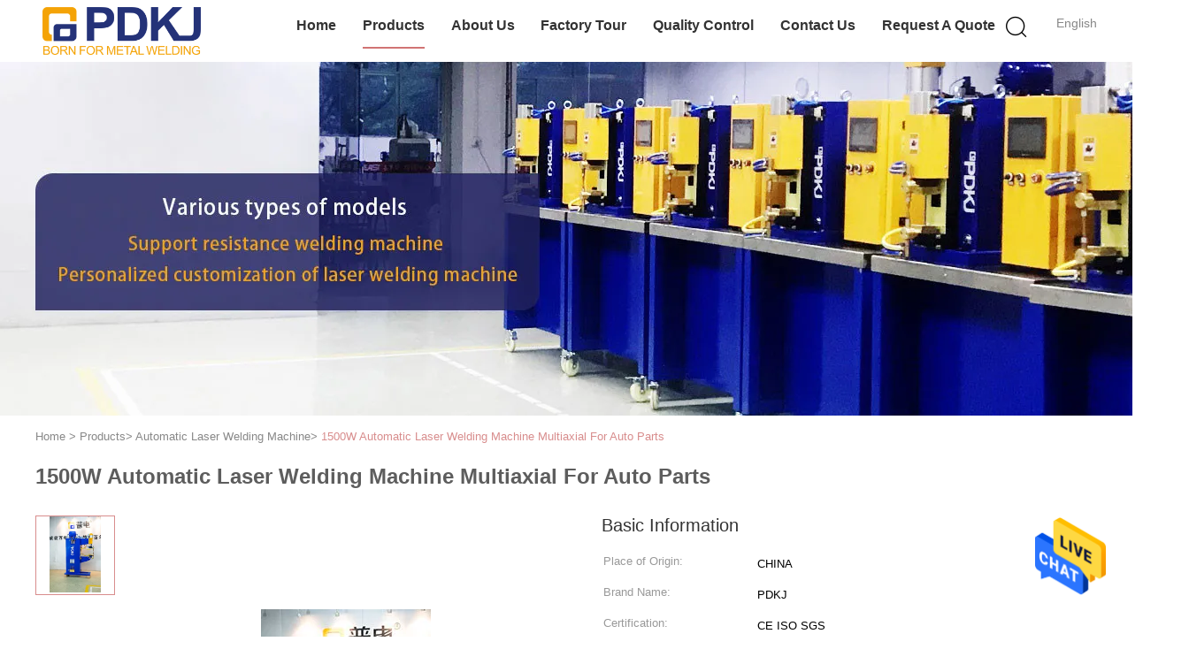

--- FILE ---
content_type: text/html
request_url: https://www.spotlaserwelding.com/sale-35519408-1500w-automatic-laser-welding-machine-multiaxial-for-auto-parts.html
body_size: 24534
content:

<!DOCTYPE html>
<html  lang=en>
<head>
	<meta charset="utf-8">
	<meta http-equiv="X-UA-Compatible" content="IE=edge">
	<meta name="viewport" content="width=device-width, initial-scale=1">
    <title>1500W Automatic Laser Welding Machine Multiaxial For Auto Parts</title>
    <meta name="keywords" content="1500W  automated welding machine, Multiaxial  Automatic Laser Welding Machine, Auto Parts Automatic Laser Welding Machine, Automatic Laser Welding Machine" />
    <meta name="description" content="High quality 1500W Automatic Laser Welding Machine Multiaxial For Auto Parts from China, China's leading product market 1500W  automated welding machine product, with strict quality control Multiaxial  Automatic Laser Welding Machine factories, producing high quality Auto Parts Automatic Laser Welding Machine products." />
			<link type='text/css' rel='stylesheet' href='/??/images/global.css,/photo/spotlaserwelding/sitetpl/style/common.css?ver=1628581172' media='all'>
			  <script type='text/javascript' src='/js/jquery.js'></script><meta property="og:title" content="1500W Automatic Laser Welding Machine Multiaxial For Auto Parts" />
<meta property="og:description" content="High quality 1500W Automatic Laser Welding Machine Multiaxial For Auto Parts from China, China's leading product market 1500W  automated welding machine product, with strict quality control Multiaxial  Automatic Laser Welding Machine factories, producing high quality Auto Parts Automatic Laser Welding Machine products." />
<meta property="og:type" content="product" />
<meta property="og:availability" content="instock" />
<meta property="og:site_name" content="Guangdong Pudian Automation Technology Co., Ltd" />
<meta property="og:url" content="https://www.spotlaserwelding.com/sale-35519408-1500w-automatic-laser-welding-machine-multiaxial-for-auto-parts.html" />
<meta property="og:image" content="https://www.spotlaserwelding.com/photo/ps35736232-1500w_automatic_laser_welding_machine_multiaxial_for_auto_parts.jpg" />
<link rel="canonical" href="https://www.spotlaserwelding.com/sale-35519408-1500w-automatic-laser-welding-machine-multiaxial-for-auto-parts.html" />
<link rel="alternate" href="https://m.spotlaserwelding.com/sale-35519408-1500w-automatic-laser-welding-machine-multiaxial-for-auto-parts.html" media="only screen and (max-width: 640px)" />
<style type="text/css">
/*<![CDATA[*/
.consent__cookie {position: fixed;top: 0;left: 0;width: 100%;height: 0%;z-index: 100000;}.consent__cookie_bg {position: fixed;top: 0;left: 0;width: 100%;height: 100%;background: #000;opacity: .6;display: none }.consent__cookie_rel {position: fixed;bottom:0;left: 0;width: 100%;background: #fff;display: -webkit-box;display: -ms-flexbox;display: flex;flex-wrap: wrap;padding: 24px 80px;-webkit-box-sizing: border-box;box-sizing: border-box;-webkit-box-pack: justify;-ms-flex-pack: justify;justify-content: space-between;-webkit-transition: all ease-in-out .3s;transition: all ease-in-out .3s }.consent__close {position: absolute;top: 20px;right: 20px;cursor: pointer }.consent__close svg {fill: #777 }.consent__close:hover svg {fill: #000 }.consent__cookie_box {flex: 1;word-break: break-word;}.consent__warm {color: #777;font-size: 16px;margin-bottom: 12px;line-height: 19px }.consent__title {color: #333;font-size: 20px;font-weight: 600;margin-bottom: 12px;line-height: 23px }.consent__itxt {color: #333;font-size: 14px;margin-bottom: 12px;display: -webkit-box;display: -ms-flexbox;display: flex;-webkit-box-align: center;-ms-flex-align: center;align-items: center }.consent__itxt i {display: -webkit-inline-box;display: -ms-inline-flexbox;display: inline-flex;width: 28px;height: 28px;border-radius: 50%;background: #e0f9e9;margin-right: 8px;-webkit-box-align: center;-ms-flex-align: center;align-items: center;-webkit-box-pack: center;-ms-flex-pack: center;justify-content: center }.consent__itxt svg {fill: #3ca860 }.consent__txt {color: #a6a6a6;font-size: 14px;margin-bottom: 8px;line-height: 17px }.consent__btns {display: -webkit-box;display: -ms-flexbox;display: flex;-webkit-box-orient: vertical;-webkit-box-direction: normal;-ms-flex-direction: column;flex-direction: column;-webkit-box-pack: center;-ms-flex-pack: center;justify-content: center;flex-shrink: 0;}.consent__btn {width: 280px;height: 40px;line-height: 40px;text-align: center;background: #3ca860;color: #fff;border-radius: 4px;margin: 8px 0;-webkit-box-sizing: border-box;box-sizing: border-box;cursor: pointer;font-size:14px}.consent__btn:hover {background: #00823b }.consent__btn.empty {color: #3ca860;border: 1px solid #3ca860;background: #fff }.consent__btn.empty:hover {background: #3ca860;color: #fff }.open .consent__cookie_bg {display: block }.open .consent__cookie_rel {bottom: 0 }@media (max-width: 760px) {.consent__btns {width: 100%;align-items: center;}.consent__cookie_rel {padding: 20px 24px }}.consent__cookie.open {display: block;}.consent__cookie {display: none;}
/*]]>*/
</style>
<script type="text/javascript">
/*<![CDATA[*/
window.isvideotpl = 0;window.detailurl = '';
var isShowGuide=0;showGuideColor=0;var company_type = 0;var webim_domain = '';

var colorUrl = '';
var aisearch = 0;
var selfUrl = '';
window.playerReportUrl='/vod/view_count/report';
var query_string = ["Products","Detail"];
var g_tp = '';
var customtplcolor = 99602;
window.predomainsub = "";
/*]]>*/
</script>
</head>
<body>
<img src="/logo.gif" style="display:none" alt="logo"/>
    <div id="floatAd" style="z-index: 110000;position:absolute;right:30px;bottom:60px;height:79px;display: block;">
                                <a href="/webim/webim_tab.html" rel="nofollow" data-uid="73421" onclick= 'setwebimCookie(73421,35519408,0);' target="_blank">
            <img style="width: 80px;cursor: pointer;" alt='Send Message' src="/images/floatimage_chat.gif"/>
        </a>
                                </div>
<a style="display: none!important;" title="Guangdong Pudian Automation Technology Co., Ltd" class="float-inquiry" href="/contactnow.html" onclick='setinquiryCookie("{\"showproduct\":1,\"pid\":\"35519408\",\"name\":\"1500W Automatic Laser Welding Machine Multiaxial For Auto Parts\",\"source_url\":\"\\/sale-35519408-1500w-automatic-laser-welding-machine-multiaxial-for-auto-parts.html\",\"picurl\":\"\\/photo\\/pd35736232-1500w_automatic_laser_welding_machine_multiaxial_for_auto_parts.jpg\",\"propertyDetail\":[[\"Welding style\",\"Laser welding\"],[\"Usage\",\"Laser welding\"],[\"Key selling points\",\"XYZ triaxial mobile platform\"],[\"Applicable Industries\",\"Home, electronics, kitchen utensils\"]],\"company_name\":null,\"picurl_c\":\"\\/photo\\/pc35736232-1500w_automatic_laser_welding_machine_multiaxial_for_auto_parts.jpg\",\"price\":\"17000-55000 USD\",\"username\":\"Zoe Zhao\",\"viewTime\":\"Last Login : 1 hours 10 minutes ago\",\"subject\":\"Please send me FOB price on 1500W Automatic Laser Welding Machine Multiaxial For Auto Parts\",\"countrycode\":\"\"}");'></a>
<script>
var originProductInfo = '';
var originProductInfo = {"showproduct":1,"pid":"35519408","name":"1500W Automatic Laser Welding Machine Multiaxial For Auto Parts","source_url":"\/sale-35519408-1500w-automatic-laser-welding-machine-multiaxial-for-auto-parts.html","picurl":"\/photo\/pd35736232-1500w_automatic_laser_welding_machine_multiaxial_for_auto_parts.jpg","propertyDetail":[["Welding style","Laser welding"],["Usage","Laser welding"],["Key selling points","XYZ triaxial mobile platform"],["Applicable Industries","Home, electronics, kitchen utensils"]],"company_name":null,"picurl_c":"\/photo\/pc35736232-1500w_automatic_laser_welding_machine_multiaxial_for_auto_parts.jpg","price":"17000-55000 USD","username":"Zoe Zhao","viewTime":"Last Login : 1 hours 10 minutes ago","subject":"Please send me a quote on your 1500W Automatic Laser Welding Machine Multiaxial For Auto Parts","countrycode":""};
var save_url = "/contactsave.html";
var update_url = "/updateinquiry.html";
var productInfo = {};
var defaulProductInfo = {};
var myDate = new Date();
var curDate = myDate.getFullYear()+'-'+(parseInt(myDate.getMonth())+1)+'-'+myDate.getDate();
var message = '';
var default_pop = 1;
var leaveMessageDialog = document.getElementsByClassName('leave-message-dialog')[0]; // 获取弹层
var _$$ = function (dom) {
    return document.querySelectorAll(dom);
};
resInfo = originProductInfo;
defaulProductInfo.pid = resInfo['pid'];
defaulProductInfo.productName = resInfo['name'];
defaulProductInfo.productInfo = resInfo['propertyDetail'];
defaulProductInfo.productImg = resInfo['picurl_c'];
defaulProductInfo.subject = resInfo['subject'];
defaulProductInfo.productImgAlt = resInfo['name'];
var inquirypopup_tmp = 1;
var message = 'Dear,'+'\r\n'+"I am interested in"+' '+trim(resInfo['name'])+", could you send me more details such as type, size, MOQ, material, etc."+'\r\n'+"Thanks!"+'\r\n'+"Waiting for your reply.";
var message_1 = 'Dear,'+'\r\n'+"I am interested in"+' '+trim(resInfo['name'])+", could you send me more details such as type, size, MOQ, material, etc."+'\r\n'+"Thanks!"+'\r\n'+"Waiting for your reply.";
var message_2 = 'Hello,'+'\r\n'+"I am looking for"+' '+trim(resInfo['name'])+", please send me the price, specification and picture."+'\r\n'+"Your swift response will be highly appreciated."+'\r\n'+"Feel free to contact me for more information."+'\r\n'+"Thanks a lot.";
var message_3 = 'Hello,'+'\r\n'+trim(resInfo['name'])+' '+"meets my expectations."+'\r\n'+"Please give me the best price and some other product information."+'\r\n'+"Feel free to contact me via my mail."+'\r\n'+"Thanks a lot.";

var message_4 = 'Dear,'+'\r\n'+"What is the FOB price on your"+' '+trim(resInfo['name'])+'?'+'\r\n'+"Which is the nearest port name?"+'\r\n'+"Please reply me as soon as possible, it would be better to share further information."+'\r\n'+"Regards!";
var message_5 = 'Hi there,'+'\r\n'+"I am very interested in your"+' '+trim(resInfo['name'])+'.'+'\r\n'+"Please send me your product details."+'\r\n'+"Looking forward to your quick reply."+'\r\n'+"Feel free to contact me by mail."+'\r\n'+"Regards!";

var message_6 = 'Dear,'+'\r\n'+"Please provide us with information about your"+' '+trim(resInfo['name'])+", such as type, size, material, and of course the best price."+'\r\n'+"Looking forward to your quick reply."+'\r\n'+"Thank you!";
var message_7 = 'Dear,'+'\r\n'+"Can you supply"+' '+trim(resInfo['name'])+" for us?"+'\r\n'+"First we want a price list and some product details."+'\r\n'+"I hope to get reply asap and look forward to cooperation."+'\r\n'+"Thank you very much.";
var message_8 = 'hi,'+'\r\n'+"I am looking for"+' '+trim(resInfo['name'])+", please give me some more detailed product information."+'\r\n'+"I look forward to your reply."+'\r\n'+"Thank you!";
var message_9 = 'Hello,'+'\r\n'+"Your"+' '+trim(resInfo['name'])+" meets my requirements very well."+'\r\n'+"Please send me the price, specification, and similar model will be OK."+'\r\n'+"Feel free to chat with me."+'\r\n'+"Thanks!";
var message_10 = 'Dear,'+'\r\n'+"I want to know more about the details and quotation of"+' '+trim(resInfo['name'])+'.'+'\r\n'+"Feel free to contact me."+'\r\n'+"Regards!";

var r = getRandom(1,10);

defaulProductInfo.message = eval("message_"+r);

var mytAjax = {

    post: function(url, data, fn) {
        var xhr = new XMLHttpRequest();
        xhr.open("POST", url, true);
        xhr.setRequestHeader("Content-Type", "application/x-www-form-urlencoded;charset=UTF-8");
        xhr.setRequestHeader("X-Requested-With", "XMLHttpRequest");
        xhr.setRequestHeader('Content-Type','text/plain;charset=UTF-8');
        xhr.onreadystatechange = function() {
            if(xhr.readyState == 4 && (xhr.status == 200 || xhr.status == 304)) {
                fn.call(this, xhr.responseText);
            }
        };
        xhr.send(data);
    },

    postform: function(url, data, fn) {
        var xhr = new XMLHttpRequest();
        xhr.open("POST", url, true);
        xhr.setRequestHeader("X-Requested-With", "XMLHttpRequest");
        xhr.onreadystatechange = function() {
            if(xhr.readyState == 4 && (xhr.status == 200 || xhr.status == 304)) {
                fn.call(this, xhr.responseText);
            }
        };
        xhr.send(data);
    }
};
/*window.onload = function(){
    leaveMessageDialog = document.getElementsByClassName('leave-message-dialog')[0];
    if (window.localStorage.recordDialogStatus=='undefined' || (window.localStorage.recordDialogStatus!='undefined' && window.localStorage.recordDialogStatus != curDate)) {
        setTimeout(function(){
            if(parseInt(inquirypopup_tmp%10) == 1){
                creatDialog(defaulProductInfo, 1);
            }
        }, 6000);
    }
};*/
function trim(str)
{
    str = str.replace(/(^\s*)/g,"");
    return str.replace(/(\s*$)/g,"");
};
function getRandom(m,n){
    var num = Math.floor(Math.random()*(m - n) + n);
    return num;
};
function strBtn(param) {

    var starattextarea = document.getElementById("textareamessage").value.length;
    var email = document.getElementById("startEmail").value;

    var default_tip = document.querySelectorAll(".watermark_container").length;
    if (20 < starattextarea && starattextarea < 3000) {
        if(default_tip>0){
            document.getElementById("textareamessage1").parentNode.parentNode.nextElementSibling.style.display = "none";
        }else{
            document.getElementById("textareamessage1").parentNode.nextElementSibling.style.display = "none";
        }

    } else {
        if(default_tip>0){
            document.getElementById("textareamessage1").parentNode.parentNode.nextElementSibling.style.display = "block";
        }else{
            document.getElementById("textareamessage1").parentNode.nextElementSibling.style.display = "block";
        }

        return;
    }

    // var re = /^([a-zA-Z0-9_-])+@([a-zA-Z0-9_-])+\.([a-zA-Z0-9_-])+/i;/*邮箱不区分大小写*/
    var re = /^[a-zA-Z0-9][\w-]*(\.?[\w-]+)*@[a-zA-Z0-9-]+(\.[a-zA-Z0-9]+)+$/i;
    if (!re.test(email)) {
        document.getElementById("startEmail").nextElementSibling.style.display = "block";
        return;
    } else {
        document.getElementById("startEmail").nextElementSibling.style.display = "none";
    }

    var subject = document.getElementById("pop_subject").value;
    var pid = document.getElementById("pop_pid").value;
    var message = document.getElementById("textareamessage").value;
    var sender_email = document.getElementById("startEmail").value;
    var tel = '';
    if (document.getElementById("tel0") != undefined && document.getElementById("tel0") != '')
        tel = document.getElementById("tel0").value;
    var form_serialize = '&tel='+tel;

    form_serialize = form_serialize.replace(/\+/g, "%2B");
    mytAjax.post(save_url,"pid="+pid+"&subject="+subject+"&email="+sender_email+"&message="+(message)+form_serialize,function(res){
        var mes = JSON.parse(res);
        if(mes.status == 200){
            var iid = mes.iid;
            document.getElementById("pop_iid").value = iid;
            document.getElementById("pop_uuid").value = mes.uuid;

            if(typeof gtag_report_conversion === "function"){
                gtag_report_conversion();//执行统计js代码
            }
            if(typeof fbq === "function"){
                fbq('track','Purchase');//执行统计js代码
            }
        }
    });
    for (var index = 0; index < document.querySelectorAll(".dialog-content-pql").length; index++) {
        document.querySelectorAll(".dialog-content-pql")[index].style.display = "none";
    };
    $('#idphonepql').val(tel);
    document.getElementById("dialog-content-pql-id").style.display = "block";
    ;
};
function twoBtnOk(param) {

    var selectgender = document.getElementById("Mr").innerHTML;
    var iid = document.getElementById("pop_iid").value;
    var sendername = document.getElementById("idnamepql").value;
    var senderphone = document.getElementById("idphonepql").value;
    var sendercname = document.getElementById("idcompanypql").value;
    var uuid = document.getElementById("pop_uuid").value;
    var gender = 2;
    if(selectgender == 'Mr.') gender = 0;
    if(selectgender == 'Mrs.') gender = 1;
    var pid = document.getElementById("pop_pid").value;
    var form_serialize = '';

        form_serialize = form_serialize.replace(/\+/g, "%2B");

    mytAjax.post(update_url,"iid="+iid+"&gender="+gender+"&uuid="+uuid+"&name="+(sendername)+"&tel="+(senderphone)+"&company="+(sendercname)+form_serialize,function(res){});

    for (var index = 0; index < document.querySelectorAll(".dialog-content-pql").length; index++) {
        document.querySelectorAll(".dialog-content-pql")[index].style.display = "none";
    };
    document.getElementById("dialog-content-pql-ok").style.display = "block";

};
function toCheckMust(name) {
    $('#'+name+'error').hide();
}
function handClidk(param) {
    var starattextarea = document.getElementById("textareamessage1").value.length;
    var email = document.getElementById("startEmail1").value;
    var default_tip = document.querySelectorAll(".watermark_container").length;
    if (20 < starattextarea && starattextarea < 3000) {
        if(default_tip>0){
            document.getElementById("textareamessage1").parentNode.parentNode.nextElementSibling.style.display = "none";
        }else{
            document.getElementById("textareamessage1").parentNode.nextElementSibling.style.display = "none";
        }

    } else {
        if(default_tip>0){
            document.getElementById("textareamessage1").parentNode.parentNode.nextElementSibling.style.display = "block";
        }else{
            document.getElementById("textareamessage1").parentNode.nextElementSibling.style.display = "block";
        }

        return;
    }

    // var re = /^([a-zA-Z0-9_-])+@([a-zA-Z0-9_-])+\.([a-zA-Z0-9_-])+/i;
    var re = /^[a-zA-Z0-9][\w-]*(\.?[\w-]+)*@[a-zA-Z0-9-]+(\.[a-zA-Z0-9]+)+$/i;
    if (!re.test(email)) {
        document.getElementById("startEmail1").nextElementSibling.style.display = "block";
        return;
    } else {
        document.getElementById("startEmail1").nextElementSibling.style.display = "none";
    }

    var subject = document.getElementById("pop_subject").value;
    var pid = document.getElementById("pop_pid").value;
    var message = document.getElementById("textareamessage1").value;
    var sender_email = document.getElementById("startEmail1").value;
    var form_serialize = tel = '';
    if (document.getElementById("tel1") != undefined && document.getElementById("tel1") != '')
        tel = document.getElementById("tel1").value;
        mytAjax.post(save_url,"email="+sender_email+"&tel="+tel+"&pid="+pid+"&message="+message+"&subject="+subject+form_serialize,function(res){

        var mes = JSON.parse(res);
        if(mes.status == 200){
            var iid = mes.iid;
            document.getElementById("pop_iid").value = iid;
            document.getElementById("pop_uuid").value = mes.uuid;
            if(typeof gtag_report_conversion === "function"){
                gtag_report_conversion();//执行统计js代码
            }
        }

    });
    for (var index = 0; index < document.querySelectorAll(".dialog-content-pql").length; index++) {
        document.querySelectorAll(".dialog-content-pql")[index].style.display = "none";
    };
    $('#idphonepql').val(tel);
    document.getElementById("dialog-content-pql-id").style.display = "block";

};
window.addEventListener('load', function () {
    $('.checkbox-wrap label').each(function(){
        if($(this).find('input').prop('checked')){
            $(this).addClass('on')
        }else {
            $(this).removeClass('on')
        }
    })
    $(document).on('click', '.checkbox-wrap label' , function(ev){
        if (ev.target.tagName.toUpperCase() != 'INPUT') {
            $(this).toggleClass('on')
        }
    })
})

function hand_video(pdata) {
    data = JSON.parse(pdata);
    productInfo.productName = data.productName;
    productInfo.productInfo = data.productInfo;
    productInfo.productImg = data.productImg;
    productInfo.subject = data.subject;

    var message = 'Dear,'+'\r\n'+"I am interested in"+' '+trim(data.productName)+", could you send me more details such as type, size, quantity, material, etc."+'\r\n'+"Thanks!"+'\r\n'+"Waiting for your reply.";

    var message = 'Dear,'+'\r\n'+"I am interested in"+' '+trim(data.productName)+", could you send me more details such as type, size, MOQ, material, etc."+'\r\n'+"Thanks!"+'\r\n'+"Waiting for your reply.";
    var message_1 = 'Dear,'+'\r\n'+"I am interested in"+' '+trim(data.productName)+", could you send me more details such as type, size, MOQ, material, etc."+'\r\n'+"Thanks!"+'\r\n'+"Waiting for your reply.";
    var message_2 = 'Hello,'+'\r\n'+"I am looking for"+' '+trim(data.productName)+", please send me the price, specification and picture."+'\r\n'+"Your swift response will be highly appreciated."+'\r\n'+"Feel free to contact me for more information."+'\r\n'+"Thanks a lot.";
    var message_3 = 'Hello,'+'\r\n'+trim(data.productName)+' '+"meets my expectations."+'\r\n'+"Please give me the best price and some other product information."+'\r\n'+"Feel free to contact me via my mail."+'\r\n'+"Thanks a lot.";

    var message_4 = 'Dear,'+'\r\n'+"What is the FOB price on your"+' '+trim(data.productName)+'?'+'\r\n'+"Which is the nearest port name?"+'\r\n'+"Please reply me as soon as possible, it would be better to share further information."+'\r\n'+"Regards!";
    var message_5 = 'Hi there,'+'\r\n'+"I am very interested in your"+' '+trim(data.productName)+'.'+'\r\n'+"Please send me your product details."+'\r\n'+"Looking forward to your quick reply."+'\r\n'+"Feel free to contact me by mail."+'\r\n'+"Regards!";

    var message_6 = 'Dear,'+'\r\n'+"Please provide us with information about your"+' '+trim(data.productName)+", such as type, size, material, and of course the best price."+'\r\n'+"Looking forward to your quick reply."+'\r\n'+"Thank you!";
    var message_7 = 'Dear,'+'\r\n'+"Can you supply"+' '+trim(data.productName)+" for us?"+'\r\n'+"First we want a price list and some product details."+'\r\n'+"I hope to get reply asap and look forward to cooperation."+'\r\n'+"Thank you very much.";
    var message_8 = 'hi,'+'\r\n'+"I am looking for"+' '+trim(data.productName)+", please give me some more detailed product information."+'\r\n'+"I look forward to your reply."+'\r\n'+"Thank you!";
    var message_9 = 'Hello,'+'\r\n'+"Your"+' '+trim(data.productName)+" meets my requirements very well."+'\r\n'+"Please send me the price, specification, and similar model will be OK."+'\r\n'+"Feel free to chat with me."+'\r\n'+"Thanks!";
    var message_10 = 'Dear,'+'\r\n'+"I want to know more about the details and quotation of"+' '+trim(data.productName)+'.'+'\r\n'+"Feel free to contact me."+'\r\n'+"Regards!";

    var r = getRandom(1,10);

    productInfo.message = eval("message_"+r);
    if(parseInt(inquirypopup_tmp/10) == 1){
        productInfo.message = "";
    }
    productInfo.pid = data.pid;
    creatDialog(productInfo, 2);
};

function handDialog(pdata) {
    data = JSON.parse(pdata);
    productInfo.productName = data.productName;
    productInfo.productInfo = data.productInfo;
    productInfo.productImg = data.productImg;
    productInfo.subject = data.subject;

    var message = 'Dear,'+'\r\n'+"I am interested in"+' '+trim(data.productName)+", could you send me more details such as type, size, quantity, material, etc."+'\r\n'+"Thanks!"+'\r\n'+"Waiting for your reply.";

    var message = 'Dear,'+'\r\n'+"I am interested in"+' '+trim(data.productName)+", could you send me more details such as type, size, MOQ, material, etc."+'\r\n'+"Thanks!"+'\r\n'+"Waiting for your reply.";
    var message_1 = 'Dear,'+'\r\n'+"I am interested in"+' '+trim(data.productName)+", could you send me more details such as type, size, MOQ, material, etc."+'\r\n'+"Thanks!"+'\r\n'+"Waiting for your reply.";
    var message_2 = 'Hello,'+'\r\n'+"I am looking for"+' '+trim(data.productName)+", please send me the price, specification and picture."+'\r\n'+"Your swift response will be highly appreciated."+'\r\n'+"Feel free to contact me for more information."+'\r\n'+"Thanks a lot.";
    var message_3 = 'Hello,'+'\r\n'+trim(data.productName)+' '+"meets my expectations."+'\r\n'+"Please give me the best price and some other product information."+'\r\n'+"Feel free to contact me via my mail."+'\r\n'+"Thanks a lot.";

    var message_4 = 'Dear,'+'\r\n'+"What is the FOB price on your"+' '+trim(data.productName)+'?'+'\r\n'+"Which is the nearest port name?"+'\r\n'+"Please reply me as soon as possible, it would be better to share further information."+'\r\n'+"Regards!";
    var message_5 = 'Hi there,'+'\r\n'+"I am very interested in your"+' '+trim(data.productName)+'.'+'\r\n'+"Please send me your product details."+'\r\n'+"Looking forward to your quick reply."+'\r\n'+"Feel free to contact me by mail."+'\r\n'+"Regards!";

    var message_6 = 'Dear,'+'\r\n'+"Please provide us with information about your"+' '+trim(data.productName)+", such as type, size, material, and of course the best price."+'\r\n'+"Looking forward to your quick reply."+'\r\n'+"Thank you!";
    var message_7 = 'Dear,'+'\r\n'+"Can you supply"+' '+trim(data.productName)+" for us?"+'\r\n'+"First we want a price list and some product details."+'\r\n'+"I hope to get reply asap and look forward to cooperation."+'\r\n'+"Thank you very much.";
    var message_8 = 'hi,'+'\r\n'+"I am looking for"+' '+trim(data.productName)+", please give me some more detailed product information."+'\r\n'+"I look forward to your reply."+'\r\n'+"Thank you!";
    var message_9 = 'Hello,'+'\r\n'+"Your"+' '+trim(data.productName)+" meets my requirements very well."+'\r\n'+"Please send me the price, specification, and similar model will be OK."+'\r\n'+"Feel free to chat with me."+'\r\n'+"Thanks!";
    var message_10 = 'Dear,'+'\r\n'+"I want to know more about the details and quotation of"+' '+trim(data.productName)+'.'+'\r\n'+"Feel free to contact me."+'\r\n'+"Regards!";

    var r = getRandom(1,10);

    productInfo.message = eval("message_"+r);
    if(parseInt(inquirypopup_tmp/10) == 1){
        productInfo.message = "";
    }
    productInfo.pid = data.pid;
    creatDialog(productInfo, 2);
};

function closepql(param) {

    leaveMessageDialog.style.display = 'none';
};

function closepql2(param) {

    for (var index = 0; index < document.querySelectorAll(".dialog-content-pql").length; index++) {
        document.querySelectorAll(".dialog-content-pql")[index].style.display = "none";
    };
    document.getElementById("dialog-content-pql-ok").style.display = "block";
};

function decodeHtmlEntities(str) {
    var tempElement = document.createElement('div');
    tempElement.innerHTML = str;
    return tempElement.textContent || tempElement.innerText || '';
}

function initProduct(productInfo,type){

    productInfo.productName = decodeHtmlEntities(productInfo.productName);
    productInfo.message = decodeHtmlEntities(productInfo.message);

    leaveMessageDialog = document.getElementsByClassName('leave-message-dialog')[0];
    leaveMessageDialog.style.display = "block";
    if(type == 3){
        var popinquiryemail = document.getElementById("popinquiryemail").value;
        _$$("#startEmail1")[0].value = popinquiryemail;
    }else{
        _$$("#startEmail1")[0].value = "";
    }
    _$$("#startEmail")[0].value = "";
    _$$("#idnamepql")[0].value = "";
    _$$("#idphonepql")[0].value = "";
    _$$("#idcompanypql")[0].value = "";

    _$$("#pop_pid")[0].value = productInfo.pid;
    _$$("#pop_subject")[0].value = productInfo.subject;
    
    if(parseInt(inquirypopup_tmp/10) == 1){
        productInfo.message = "";
    }

    _$$("#textareamessage1")[0].value = productInfo.message;
    _$$("#textareamessage")[0].value = productInfo.message;

    _$$("#dialog-content-pql-id .titlep")[0].innerHTML = productInfo.productName;
    _$$("#dialog-content-pql-id img")[0].setAttribute("src", productInfo.productImg);
    _$$("#dialog-content-pql-id img")[0].setAttribute("alt", productInfo.productImgAlt);

    _$$("#dialog-content-pql-id-hand img")[0].setAttribute("src", productInfo.productImg);
    _$$("#dialog-content-pql-id-hand img")[0].setAttribute("alt", productInfo.productImgAlt);
    _$$("#dialog-content-pql-id-hand .titlep")[0].innerHTML = productInfo.productName;

    if (productInfo.productInfo.length > 0) {
        var ul2, ul;
        ul = document.createElement("ul");
        for (var index = 0; index < productInfo.productInfo.length; index++) {
            var el = productInfo.productInfo[index];
            var li = document.createElement("li");
            var span1 = document.createElement("span");
            span1.innerHTML = el[0] + ":";
            var span2 = document.createElement("span");
            span2.innerHTML = el[1];
            li.appendChild(span1);
            li.appendChild(span2);
            ul.appendChild(li);

        }
        ul2 = ul.cloneNode(true);
        if (type === 1) {
            _$$("#dialog-content-pql-id .left")[0].replaceChild(ul, _$$("#dialog-content-pql-id .left ul")[0]);
        } else {
            _$$("#dialog-content-pql-id-hand .left")[0].replaceChild(ul2, _$$("#dialog-content-pql-id-hand .left ul")[0]);
            _$$("#dialog-content-pql-id .left")[0].replaceChild(ul, _$$("#dialog-content-pql-id .left ul")[0]);
        }
    };
    for (var index = 0; index < _$$("#dialog-content-pql-id .right ul li").length; index++) {
        _$$("#dialog-content-pql-id .right ul li")[index].addEventListener("click", function (params) {
            _$$("#dialog-content-pql-id .right #Mr")[0].innerHTML = this.innerHTML
        }, false)

    };

};
function closeInquiryCreateDialog() {
    document.getElementById("xuanpan_dialog_box_pql").style.display = "none";
};
function showInquiryCreateDialog() {
    document.getElementById("xuanpan_dialog_box_pql").style.display = "block";
};
function submitPopInquiry(){
    var message = document.getElementById("inquiry_message").value;
    var email = document.getElementById("inquiry_email").value;
    var subject = defaulProductInfo.subject;
    var pid = defaulProductInfo.pid;
    if (email === undefined) {
        showInquiryCreateDialog();
        document.getElementById("inquiry_email").style.border = "1px solid red";
        return false;
    };
    if (message === undefined) {
        showInquiryCreateDialog();
        document.getElementById("inquiry_message").style.border = "1px solid red";
        return false;
    };
    if (email.search(/^\w+((-\w+)|(\.\w+))*\@[A-Za-z0-9]+((\.|-)[A-Za-z0-9]+)*\.[A-Za-z0-9]+$/) == -1) {
        document.getElementById("inquiry_email").style.border= "1px solid red";
        showInquiryCreateDialog();
        return false;
    } else {
        document.getElementById("inquiry_email").style.border= "";
    };
    if (message.length < 20 || message.length >3000) {
        showInquiryCreateDialog();
        document.getElementById("inquiry_message").style.border = "1px solid red";
        return false;
    } else {
        document.getElementById("inquiry_message").style.border = "";
    };
    var tel = '';
    if (document.getElementById("tel") != undefined && document.getElementById("tel") != '')
        tel = document.getElementById("tel").value;

    mytAjax.post(save_url,"pid="+pid+"&subject="+subject+"&email="+email+"&message="+(message)+'&tel='+tel,function(res){
        var mes = JSON.parse(res);
        if(mes.status == 200){
            var iid = mes.iid;
            document.getElementById("pop_iid").value = iid;
            document.getElementById("pop_uuid").value = mes.uuid;

        }
    });
    initProduct(defaulProductInfo);
    for (var index = 0; index < document.querySelectorAll(".dialog-content-pql").length; index++) {
        document.querySelectorAll(".dialog-content-pql")[index].style.display = "none";
    };
    $('#idphonepql').val(tel);
    document.getElementById("dialog-content-pql-id").style.display = "block";

};

//带附件上传
function submitPopInquiryfile(email_id,message_id,check_sort,name_id,phone_id,company_id,attachments){

    if(typeof(check_sort) == 'undefined'){
        check_sort = 0;
    }
    var message = document.getElementById(message_id).value;
    var email = document.getElementById(email_id).value;
    var attachments = document.getElementById(attachments).value;
    if(typeof(name_id) !== 'undefined' && name_id != ""){
        var name  = document.getElementById(name_id).value;
    }
    if(typeof(phone_id) !== 'undefined' && phone_id != ""){
        var phone = document.getElementById(phone_id).value;
    }
    if(typeof(company_id) !== 'undefined' && company_id != ""){
        var company = document.getElementById(company_id).value;
    }
    var subject = defaulProductInfo.subject;
    var pid = defaulProductInfo.pid;

    if(check_sort == 0){
        if (email === undefined) {
            showInquiryCreateDialog();
            document.getElementById(email_id).style.border = "1px solid red";
            return false;
        };
        if (message === undefined) {
            showInquiryCreateDialog();
            document.getElementById(message_id).style.border = "1px solid red";
            return false;
        };

        if (email.search(/^\w+((-\w+)|(\.\w+))*\@[A-Za-z0-9]+((\.|-)[A-Za-z0-9]+)*\.[A-Za-z0-9]+$/) == -1) {
            document.getElementById(email_id).style.border= "1px solid red";
            showInquiryCreateDialog();
            return false;
        } else {
            document.getElementById(email_id).style.border= "";
        };
        if (message.length < 20 || message.length >3000) {
            showInquiryCreateDialog();
            document.getElementById(message_id).style.border = "1px solid red";
            return false;
        } else {
            document.getElementById(message_id).style.border = "";
        };
    }else{

        if (message === undefined) {
            showInquiryCreateDialog();
            document.getElementById(message_id).style.border = "1px solid red";
            return false;
        };

        if (email === undefined) {
            showInquiryCreateDialog();
            document.getElementById(email_id).style.border = "1px solid red";
            return false;
        };

        if (message.length < 20 || message.length >3000) {
            showInquiryCreateDialog();
            document.getElementById(message_id).style.border = "1px solid red";
            return false;
        } else {
            document.getElementById(message_id).style.border = "";
        };

        if (email.search(/^\w+((-\w+)|(\.\w+))*\@[A-Za-z0-9]+((\.|-)[A-Za-z0-9]+)*\.[A-Za-z0-9]+$/) == -1) {
            document.getElementById(email_id).style.border= "1px solid red";
            showInquiryCreateDialog();
            return false;
        } else {
            document.getElementById(email_id).style.border= "";
        };

    };

    mytAjax.post(save_url,"pid="+pid+"&subject="+subject+"&email="+email+"&message="+message+"&company="+company+"&attachments="+attachments,function(res){
        var mes = JSON.parse(res);
        if(mes.status == 200){
            var iid = mes.iid;
            document.getElementById("pop_iid").value = iid;
            document.getElementById("pop_uuid").value = mes.uuid;

            if(typeof gtag_report_conversion === "function"){
                gtag_report_conversion();//执行统计js代码
            }
            if(typeof fbq === "function"){
                fbq('track','Purchase');//执行统计js代码
            }
        }
    });
    initProduct(defaulProductInfo);

    if(name !== undefined && name != ""){
        _$$("#idnamepql")[0].value = name;
    }

    if(phone !== undefined && phone != ""){
        _$$("#idphonepql")[0].value = phone;
    }

    if(company !== undefined && company != ""){
        _$$("#idcompanypql")[0].value = company;
    }

    for (var index = 0; index < document.querySelectorAll(".dialog-content-pql").length; index++) {
        document.querySelectorAll(".dialog-content-pql")[index].style.display = "none";
    };
    document.getElementById("dialog-content-pql-id").style.display = "block";

};
function submitPopInquiryByParam(email_id,message_id,check_sort,name_id,phone_id,company_id){

    if(typeof(check_sort) == 'undefined'){
        check_sort = 0;
    }

    var senderphone = '';
    var message = document.getElementById(message_id).value;
    var email = document.getElementById(email_id).value;
    if(typeof(name_id) !== 'undefined' && name_id != ""){
        var name  = document.getElementById(name_id).value;
    }
    if(typeof(phone_id) !== 'undefined' && phone_id != ""){
        var phone = document.getElementById(phone_id).value;
        senderphone = phone;
    }
    if(typeof(company_id) !== 'undefined' && company_id != ""){
        var company = document.getElementById(company_id).value;
    }
    var subject = defaulProductInfo.subject;
    var pid = defaulProductInfo.pid;

    if(check_sort == 0){
        if (email === undefined) {
            showInquiryCreateDialog();
            document.getElementById(email_id).style.border = "1px solid red";
            return false;
        };
        if (message === undefined) {
            showInquiryCreateDialog();
            document.getElementById(message_id).style.border = "1px solid red";
            return false;
        };

        if (email.search(/^\w+((-\w+)|(\.\w+))*\@[A-Za-z0-9]+((\.|-)[A-Za-z0-9]+)*\.[A-Za-z0-9]+$/) == -1) {
            document.getElementById(email_id).style.border= "1px solid red";
            showInquiryCreateDialog();
            return false;
        } else {
            document.getElementById(email_id).style.border= "";
        };
        if (message.length < 20 || message.length >3000) {
            showInquiryCreateDialog();
            document.getElementById(message_id).style.border = "1px solid red";
            return false;
        } else {
            document.getElementById(message_id).style.border = "";
        };
    }else{

        if (message === undefined) {
            showInquiryCreateDialog();
            document.getElementById(message_id).style.border = "1px solid red";
            return false;
        };

        if (email === undefined) {
            showInquiryCreateDialog();
            document.getElementById(email_id).style.border = "1px solid red";
            return false;
        };

        if (message.length < 20 || message.length >3000) {
            showInquiryCreateDialog();
            document.getElementById(message_id).style.border = "1px solid red";
            return false;
        } else {
            document.getElementById(message_id).style.border = "";
        };

        if (email.search(/^\w+((-\w+)|(\.\w+))*\@[A-Za-z0-9]+((\.|-)[A-Za-z0-9]+)*\.[A-Za-z0-9]+$/) == -1) {
            document.getElementById(email_id).style.border= "1px solid red";
            showInquiryCreateDialog();
            return false;
        } else {
            document.getElementById(email_id).style.border= "";
        };

    };

    var productsku = "";
    if($("#product_sku").length > 0){
        productsku = $("#product_sku").html();
    }

    mytAjax.post(save_url,"tel="+senderphone+"&pid="+pid+"&subject="+subject+"&email="+email+"&message="+message+"&messagesku="+encodeURI(productsku),function(res){
        var mes = JSON.parse(res);
        if(mes.status == 200){
            var iid = mes.iid;
            document.getElementById("pop_iid").value = iid;
            document.getElementById("pop_uuid").value = mes.uuid;

            if(typeof gtag_report_conversion === "function"){
                gtag_report_conversion();//执行统计js代码
            }
            if(typeof fbq === "function"){
                fbq('track','Purchase');//执行统计js代码
            }
        }
    });
    initProduct(defaulProductInfo);

    if(name !== undefined && name != ""){
        _$$("#idnamepql")[0].value = name;
    }

    if(phone !== undefined && phone != ""){
        _$$("#idphonepql")[0].value = phone;
    }

    if(company !== undefined && company != ""){
        _$$("#idcompanypql")[0].value = company;
    }

    for (var index = 0; index < document.querySelectorAll(".dialog-content-pql").length; index++) {
        document.querySelectorAll(".dialog-content-pql")[index].style.display = "none";

    };
    document.getElementById("dialog-content-pql-id").style.display = "block";

};

function creat_videoDialog(productInfo, type) {

    if(type == 1){
        if(default_pop != 1){
            return false;
        }
        window.localStorage.recordDialogStatus = curDate;
    }else{
        default_pop = 0;
    }
    initProduct(productInfo, type);
    if (type === 1) {
        // 自动弹出
        for (var index = 0; index < document.querySelectorAll(".dialog-content-pql").length; index++) {

            document.querySelectorAll(".dialog-content-pql")[index].style.display = "none";
        };
        document.getElementById("dialog-content-pql").style.display = "block";
    } else {
        // 手动弹出
        for (var index = 0; index < document.querySelectorAll(".dialog-content-pql").length; index++) {
            document.querySelectorAll(".dialog-content-pql")[index].style.display = "none";
        };
        document.getElementById("dialog-content-pql-id-hand").style.display = "block";
    }
}

function creatDialog(productInfo, type) {

    if(type == 1){
        if(default_pop != 1){
            return false;
        }
        window.localStorage.recordDialogStatus = curDate;
    }else{
        default_pop = 0;
    }
    initProduct(productInfo, type);
    if (type === 1) {
        // 自动弹出
        for (var index = 0; index < document.querySelectorAll(".dialog-content-pql").length; index++) {

            document.querySelectorAll(".dialog-content-pql")[index].style.display = "none";
        };
        document.getElementById("dialog-content-pql").style.display = "block";
    } else {
        // 手动弹出
        for (var index = 0; index < document.querySelectorAll(".dialog-content-pql").length; index++) {
            document.querySelectorAll(".dialog-content-pql")[index].style.display = "none";
        };
        document.getElementById("dialog-content-pql-id-hand").style.display = "block";
    }
}

//带邮箱信息打开询盘框 emailtype=1表示带入邮箱
function openDialog(emailtype){
    var type = 2;//不带入邮箱，手动弹出
    if(emailtype == 1){
        var popinquiryemail = document.getElementById("popinquiryemail").value;
        // var re = /^([a-zA-Z0-9_-])+@([a-zA-Z0-9_-])+\.([a-zA-Z0-9_-])+/i;
        var re = /^[a-zA-Z0-9][\w-]*(\.?[\w-]+)*@[a-zA-Z0-9-]+(\.[a-zA-Z0-9]+)+$/i;
        if (!re.test(popinquiryemail)) {
            //前端提示样式;
            showInquiryCreateDialog();
            document.getElementById("popinquiryemail").style.border = "1px solid red";
            return false;
        } else {
            //前端提示样式;
        }
        var type = 3;
    }
    creatDialog(defaulProductInfo,type);
}

//上传附件
function inquiryUploadFile(){
    var fileObj = document.querySelector("#fileId").files[0];
    //构建表单数据
    var formData = new FormData();
    var filesize = fileObj.size;
    if(filesize > 10485760 || filesize == 0) {
        document.getElementById("filetips").style.display = "block";
        return false;
    }else {
        document.getElementById("filetips").style.display = "none";
    }
    formData.append('popinquiryfile', fileObj);
    document.getElementById("quotefileform").reset();
    var save_url = "/inquiryuploadfile.html";
    mytAjax.postform(save_url,formData,function(res){
        var mes = JSON.parse(res);
        if(mes.status == 200){
            document.getElementById("uploader-file-info").innerHTML = document.getElementById("uploader-file-info").innerHTML + "<span class=op>"+mes.attfile.name+"<a class=delatt id=att"+mes.attfile.id+" onclick=delatt("+mes.attfile.id+");>Delete</a></span>";
            var nowattachs = document.getElementById("attachments").value;
            if( nowattachs !== ""){
                var attachs = JSON.parse(nowattachs);
                attachs[mes.attfile.id] = mes.attfile;
            }else{
                var attachs = {};
                attachs[mes.attfile.id] = mes.attfile;
            }
            document.getElementById("attachments").value = JSON.stringify(attachs);
        }
    });
}
//附件删除
function delatt(attid)
{
    var nowattachs = document.getElementById("attachments").value;
    if( nowattachs !== ""){
        var attachs = JSON.parse(nowattachs);
        if(attachs[attid] == ""){
            return false;
        }
        var formData = new FormData();
        var delfile = attachs[attid]['filename'];
        var save_url = "/inquirydelfile.html";
        if(delfile != "") {
            formData.append('delfile', delfile);
            mytAjax.postform(save_url, formData, function (res) {
                if(res !== "") {
                    var mes = JSON.parse(res);
                    if (mes.status == 200) {
                        delete attachs[attid];
                        document.getElementById("attachments").value = JSON.stringify(attachs);
                        var s = document.getElementById("att"+attid);
                        s.parentNode.remove();
                    }
                }
            });
        }
    }else{
        return false;
    }
}

</script>
<div class="leave-message-dialog" style="display: none">
<style>
    .leave-message-dialog .close:before, .leave-message-dialog .close:after{
        content:initial;
    }
</style>
<div class="dialog-content-pql" id="dialog-content-pql" style="display: none">
    <span class="close" onclick="closepql()"><img src="/images/close.png" alt="close"></span>
    <div class="title">
        <p class="firstp-pql">Leave a Message</p>
        <p class="lastp-pql">We will call you back soon!</p>
    </div>
    <div class="form">
        <div class="textarea">
            <textarea style='font-family: robot;'  name="" id="textareamessage" cols="30" rows="10" style="margin-bottom:14px;width:100%"
                placeholder="Please enter your inquiry details."></textarea>
        </div>
        <p class="error-pql"> <span class="icon-pql"><img src="/images/error.png" alt="Guangdong Pudian Automation Technology Co., Ltd"></span> Your message must be between 20-3,000 characters!</p>
        <input id="startEmail" type="text" placeholder="Enter your E-mail" onkeydown="if(event.keyCode === 13){ strBtn();}">
        <p class="error-pql"><span class="icon-pql"><img src="/images/error.png" alt="Guangdong Pudian Automation Technology Co., Ltd"></span> Please check your E-mail! </p>
                <div class="operations">
            <div class='btn' id="submitStart" type="submit" onclick="strBtn()">SUBMIT</div>
        </div>
            </div>
</div>
<div class="dialog-content-pql dialog-content-pql-id" id="dialog-content-pql-id" style="display:none">
        <span class="close" onclick="closepql2()"><svg t="1648434466530" class="icon" viewBox="0 0 1024 1024" version="1.1" xmlns="http://www.w3.org/2000/svg" p-id="2198" width="16" height="16"><path d="M576 512l277.333333 277.333333-64 64-277.333333-277.333333L234.666667 853.333333 170.666667 789.333333l277.333333-277.333333L170.666667 234.666667 234.666667 170.666667l277.333333 277.333333L789.333333 170.666667 853.333333 234.666667 576 512z" fill="#444444" p-id="2199"></path></svg></span>
    <div class="left">
        <div class="img"><img></div>
        <p class="titlep"></p>
        <ul> </ul>
    </div>
    <div class="right">
                <p class="title">More information facilitates better communication.</p>
                <div style="position: relative;">
            <div class="mr"> <span id="Mr">Mr.</span>
                <ul>
                    <li>Mr.</li>
                    <li>Mrs.</li>
                </ul>
            </div>
            <input style="text-indent: 80px;" type="text" id="idnamepql" placeholder="Input your name">
        </div>
        <input type="text"  id="idphonepql"  placeholder="Phone Number">
        <input type="text" id="idcompanypql"  placeholder="Company" onkeydown="if(event.keyCode === 13){ twoBtnOk();}">
                <div class="btn form_new" id="twoBtnOk" onclick="twoBtnOk()">OK</div>
    </div>
</div>

<div class="dialog-content-pql dialog-content-pql-ok" id="dialog-content-pql-ok" style="display:none">
        <span class="close" onclick="closepql()"><svg t="1648434466530" class="icon" viewBox="0 0 1024 1024" version="1.1" xmlns="http://www.w3.org/2000/svg" p-id="2198" width="16" height="16"><path d="M576 512l277.333333 277.333333-64 64-277.333333-277.333333L234.666667 853.333333 170.666667 789.333333l277.333333-277.333333L170.666667 234.666667 234.666667 170.666667l277.333333 277.333333L789.333333 170.666667 853.333333 234.666667 576 512z" fill="#444444" p-id="2199"></path></svg></span>
    <div class="duihaook"></div>
        <p class="title">Submitted successfully!</p>
        <p class="p1" style="text-align: center; font-size: 18px; margin-top: 14px;">We will call you back soon!</p>
    <div class="btn" onclick="closepql()" id="endOk" style="margin: 0 auto;margin-top: 50px;">OK</div>
</div>
<div class="dialog-content-pql dialog-content-pql-id dialog-content-pql-id-hand" id="dialog-content-pql-id-hand"
    style="display:none">
     <input type="hidden" name="pop_pid" id="pop_pid" value="0">
     <input type="hidden" name="pop_subject" id="pop_subject" value="">
     <input type="hidden" name="pop_iid" id="pop_iid" value="0">
     <input type="hidden" name="pop_uuid" id="pop_uuid" value="0">
        <span class="close" onclick="closepql()"><svg t="1648434466530" class="icon" viewBox="0 0 1024 1024" version="1.1" xmlns="http://www.w3.org/2000/svg" p-id="2198" width="16" height="16"><path d="M576 512l277.333333 277.333333-64 64-277.333333-277.333333L234.666667 853.333333 170.666667 789.333333l277.333333-277.333333L170.666667 234.666667 234.666667 170.666667l277.333333 277.333333L789.333333 170.666667 853.333333 234.666667 576 512z" fill="#444444" p-id="2199"></path></svg></span>
    <div class="left">
        <div class="img"><img></div>
        <p class="titlep"></p>
        <ul> </ul>
    </div>
    <div class="right" style="float:right">
                <div class="title">
            <p class="firstp-pql">Leave a Message</p>
            <p class="lastp-pql">We will call you back soon!</p>
        </div>
                <div class="form">
            <div class="textarea">
                <textarea style='font-family: robot;' name="message" id="textareamessage1" cols="30" rows="10"
                    placeholder="Please enter your inquiry details."></textarea>
            </div>
            <p class="error-pql"> <span class="icon-pql"><img src="/images/error.png" alt="Guangdong Pudian Automation Technology Co., Ltd"></span> Your message must be between 20-3,000 characters!</p>

                            <input style="display:none" id="tel1" name="tel" type="text" oninput="value=value.replace(/[^0-9_+-]/g,'');" placeholder="Phone Number">
                        <input id='startEmail1' name='email' data-type='1' type='text'
                   placeholder="Enter your E-mail"
                   onkeydown='if(event.keyCode === 13){ handClidk();}'>
            
            <p class='error-pql'><span class='icon-pql'>
                    <img src="/images/error.png" alt="Guangdong Pudian Automation Technology Co., Ltd"></span> Please check your E-mail!            </p>

            <div class="operations">
                <div class='btn' id="submitStart1" type="submit" onclick="handClidk()">SUBMIT</div>
            </div>
        </div>
    </div>
</div>
</div>
<div id="xuanpan_dialog_box_pql" class="xuanpan_dialog_box_pql"
    style="display:none;background:rgba(0,0,0,.6);width:100%;height:100%;position: fixed;top:0;left:0;z-index: 999999;">
    <div class="box_pql"
      style="width:526px;height:206px;background:rgba(255,255,255,1);opacity:1;border-radius:4px;position: absolute;left: 50%;top: 50%;transform: translate(-50%,-50%);">
      <div onclick="closeInquiryCreateDialog()" class="close close_create_dialog"
        style="cursor: pointer;height:42px;width:40px;float:right;padding-top: 16px;"><span
          style="display: inline-block;width: 25px;height: 2px;background: rgb(114, 114, 114);transform: rotate(45deg); "><span
            style="display: block;width: 25px;height: 2px;background: rgb(114, 114, 114);transform: rotate(-90deg); "></span></span>
      </div>
      <div
        style="height: 72px; overflow: hidden; text-overflow: ellipsis; display:-webkit-box;-ebkit-line-clamp: 3;-ebkit-box-orient: vertical; margin-top: 58px; padding: 0 84px; font-size: 18px; color: rgba(51, 51, 51, 1); text-align: center; ">
        Please leave your correct email and detailed requirements (20-3,000 characters).</div>
      <div onclick="closeInquiryCreateDialog()" class="close_create_dialog"
        style="width: 139px; height: 36px; background: rgba(253, 119, 34, 1); border-radius: 4px; margin: 16px auto; color: rgba(255, 255, 255, 1); font-size: 18px; line-height: 36px; text-align: center;">
        OK</div>
    </div>
</div>
<style>
    
.hu_global_header_101 #header .lag-son ul li a,
.hu_global_header_101 #header .lag-son ul li div
{
  line-height: 30px;
  color: #888;
  font-size: 12px;
  text-decoration: none;
}
.hu_global_header_101 #header .lag-son ul li div:hover{
    color:#d27777
}
.hu_global_header_101 #header .lag-son{
  width: 156px;
}
.hu_global_header_101 #header .lag-son ul li{
  display: flex;
  align-items: center;
}
.hu_global_header_101 #header .lag-son ul li::before{
  background: url("/images/css-sprite.png") no-repeat;
content: "";
margin: 0 5px;
width: 16px;
height: 12px;
display: inline-block;
flex-shrink: 0;
}

.hu_global_header_101 #header .lag-son ul li.en::before {
background-position: 0 -74px;
}

.hu_global_header_101 #header .lag-son ul li.fr::before {
background-position: -16px -74px;
}

.hu_global_header_101 #header .lag-son ul li.de::before {
background-position: -34px -74px;
}

.hu_global_header_101 #header .lag-son ul li.it::before {
background-position: -50px -74px;
}

.hu_global_header_101 #header .lag-son ul li.ru::before {
background-position: -68px -74px;
}

.hu_global_header_101 #header .lag-son ul li.es::before {
background-position: -85px -74px;
}

.hu_global_header_101 #header .lag-son ul li.pt::before {
background-position: -102px -74px;
}

.hu_global_header_101 #header .lag-son ul li.nl::before {
background-position: -119px -74px;
}

.hu_global_header_101 #header .lag-son ul li.el::before {
background-position: -136px -74px;
}

.hu_global_header_101 #header .lag-son ul li.ja::before {
background-position: -153px -74px;
}

.hu_global_header_101 #header .lag-son ul li.ko::before {
background-position: -170px -74px;
}

.hu_global_header_101 #header .lag-son ul li.ar::before {
background-position: -187px -74px;
}
.hu_global_header_101 #header .lag-son ul li.cn::before {
background-position: -214px -62px;;
}

.hu_global_header_101 #header .lag-son ul li.hi::before {
background-position: -204px -74px;
}

.hu_global_header_101 #header .lag-son ul li.tr::before {
background-position: -221px -74px;
}

.hu_global_header_101 #header .lag-son ul li.id::before {
background-position: -112px -62px;
}

.hu_global_header_101 #header .lag-son ul li.vi::before {
background-position: -129px -62px;
}

.hu_global_header_101 #header .lag-son ul li.th::before {
background-position: -146px -62px;
}

.hu_global_header_101 #header .lag-son ul li.bn::before {
background-position: -162px -62px;
}

.hu_global_header_101 #header .lag-son ul li.fa::before {
background-position: -180px -62px;
}

.hu_global_header_101 #header .lag-son ul li.pl::before {
background-position: -197px -62px;
}
</style>
<div class="hu_global_header_101">
	<div id="header" class="index_header fiexd">
		<div class="header">
            				<span class="logo photo">
                    <a title="Guangdong Pudian Automation Technology Co., Ltd" href="//www.spotlaserwelding.com"><img onerror="$(this).parent().hide();" src="/logo.gif" alt="Guangdong Pudian Automation Technology Co., Ltd" /></a>				</span>
            			<div class="language">
                				<div class="english a">English</div>
				<!-- 语言切换-展开 -->
				<div class="lag-son" style="display: none;">
					<ul>
                        							<li class="en">
                                                            <a class="language-link" title="China good quality Spot Laser Welding Machine  on sales" href="https://www.spotlaserwelding.com/sale-35519408-1500w-automatic-laser-welding-machine-multiaxial-for-auto-parts.html">English</a>							</li>
                        							<li class="fr">
                                                            <a class="language-link" title="China good quality Spot Laser Welding Machine  on sales" href="https://french.spotlaserwelding.com/sale-35519408-1500w-automatic-laser-welding-machine-multiaxial-for-auto-parts.html">French</a>							</li>
                        							<li class="de">
                                                            <a class="language-link" title="China good quality Spot Laser Welding Machine  on sales" href="https://german.spotlaserwelding.com/sale-35519408-1500w-automatic-laser-welding-machine-multiaxial-for-auto-parts.html">German</a>							</li>
                        							<li class="it">
                                                            <a class="language-link" title="China good quality Spot Laser Welding Machine  on sales" href="https://italian.spotlaserwelding.com/sale-35519408-1500w-automatic-laser-welding-machine-multiaxial-for-auto-parts.html">Italian</a>							</li>
                        							<li class="ru">
                                                            <a class="language-link" title="China good quality Spot Laser Welding Machine  on sales" href="https://russian.spotlaserwelding.com/sale-35519408-1500w-automatic-laser-welding-machine-multiaxial-for-auto-parts.html">Russian</a>							</li>
                        							<li class="es">
                                                            <a class="language-link" title="China good quality Spot Laser Welding Machine  on sales" href="https://spanish.spotlaserwelding.com/sale-35519408-1500w-automatic-laser-welding-machine-multiaxial-for-auto-parts.html">Spanish</a>							</li>
                        							<li class="pt">
                                                            <a class="language-link" title="China good quality Spot Laser Welding Machine  on sales" href="https://portuguese.spotlaserwelding.com/sale-35519408-1500w-automatic-laser-welding-machine-multiaxial-for-auto-parts.html">Portuguese</a>							</li>
                        							<li class="nl">
                                                            <a class="language-link" title="China good quality Spot Laser Welding Machine  on sales" href="https://dutch.spotlaserwelding.com/sale-35519408-1500w-automatic-laser-welding-machine-multiaxial-for-auto-parts.html">Dutch</a>							</li>
                        							<li class="el">
                                                            <a class="language-link" title="China good quality Spot Laser Welding Machine  on sales" href="https://greek.spotlaserwelding.com/sale-35519408-1500w-automatic-laser-welding-machine-multiaxial-for-auto-parts.html">Greek</a>							</li>
                        							<li class="ja">
                                                            <a class="language-link" title="China good quality Spot Laser Welding Machine  on sales" href="https://japanese.spotlaserwelding.com/sale-35519408-1500w-automatic-laser-welding-machine-multiaxial-for-auto-parts.html">Japanese</a>							</li>
                        							<li class="ko">
                                                            <a class="language-link" title="China good quality Spot Laser Welding Machine  on sales" href="https://korean.spotlaserwelding.com/sale-35519408-1500w-automatic-laser-welding-machine-multiaxial-for-auto-parts.html">Korean</a>							</li>
                        							<li class="ar">
                                                            <a class="language-link" title="China good quality Spot Laser Welding Machine  on sales" href="https://arabic.spotlaserwelding.com/sale-35519408-1500w-automatic-laser-welding-machine-multiaxial-for-auto-parts.html">Arabic</a>							</li>
                        							<li class="hi">
                                                            <a class="language-link" title="China good quality Spot Laser Welding Machine  on sales" href="https://hindi.spotlaserwelding.com/sale-35519408-1500w-automatic-laser-welding-machine-multiaxial-for-auto-parts.html">Hindi</a>							</li>
                        							<li class="tr">
                                                            <a class="language-link" title="China good quality Spot Laser Welding Machine  on sales" href="https://turkish.spotlaserwelding.com/sale-35519408-1500w-automatic-laser-welding-machine-multiaxial-for-auto-parts.html">Turkish</a>							</li>
                        							<li class="id">
                                                            <a class="language-link" title="China good quality Spot Laser Welding Machine  on sales" href="https://indonesian.spotlaserwelding.com/sale-35519408-1500w-automatic-laser-welding-machine-multiaxial-for-auto-parts.html">Indonesian</a>							</li>
                        							<li class="vi">
                                                            <a class="language-link" title="China good quality Spot Laser Welding Machine  on sales" href="https://vietnamese.spotlaserwelding.com/sale-35519408-1500w-automatic-laser-welding-machine-multiaxial-for-auto-parts.html">Vietnamese</a>							</li>
                        							<li class="th">
                                                            <a class="language-link" title="China good quality Spot Laser Welding Machine  on sales" href="https://thai.spotlaserwelding.com/sale-35519408-1500w-automatic-laser-welding-machine-multiaxial-for-auto-parts.html">Thai</a>							</li>
                        							<li class="bn">
                                                            <a class="language-link" title="China good quality Spot Laser Welding Machine  on sales" href="https://bengali.spotlaserwelding.com/sale-35519408-1500w-automatic-laser-welding-machine-multiaxial-for-auto-parts.html">Bengali</a>							</li>
                        							<li class="fa">
                                                            <a class="language-link" title="China good quality Spot Laser Welding Machine  on sales" href="https://persian.spotlaserwelding.com/sale-35519408-1500w-automatic-laser-welding-machine-multiaxial-for-auto-parts.html">Persian</a>							</li>
                        							<li class="pl">
                                                            <a class="language-link" title="China good quality Spot Laser Welding Machine  on sales" href="https://polish.spotlaserwelding.com/sale-35519408-1500w-automatic-laser-welding-machine-multiaxial-for-auto-parts.html">Polish</a>							</li>
                        					</ul>
				</div>
				<!-- 语言切换-展开 -->
			</div>
			<div class="func">
				<i class="icon search_icon iconfont icon-magnifier"></i>
			</div>
			<div id="nav">
                					<div class="list    ">
                        <a target="_self" title="" href="/">Home</a>					</div>
                					<div class="list   pro_list on">
                        <a target="_self" title="" href="/products.html">Products</a>					</div>
                					<div class="list    ">
                        <a target="_self" title="" href="/aboutus.html">About Us</a>					</div>
                					<div class="list    ">
                        <a target="_self" title="" href="/factory.html">Factory Tour</a>					</div>
                					<div class="list    ">
                        <a target="_self" title="" href="/quality.html">Quality Control</a>					</div>
                					<div class="list    ">
                        <a target="_self" title="" href="/contactus.html">Contact Us</a>					</div>
                                					<div class="list  ">
                        <a rel="nofollow" class="raq" onclick="document.getElementById(&#039;hu_header_click_form&#039;).action=&#039;/contactnow.html&#039;;document.getElementById(&#039;hu_header_click_form&#039;).target=&#039;_blank&#039;;document.getElementById(&#039;hu_header_click_form&#039;).submit();" title="Quote" href="javascript:;">Request A Quote</a>					</div>
                                			</div>
			<div class="search_box trans">
				<form class="search" action="" method="POST" onsubmit="return jsWidgetSearch(this,'');">
					<input autocomplete="off" disableautocomplete="" type="text" class="fl" name="keyword" placeholder="What are you looking for..." value="" notnull="">
					<input type="submit" class="fr" name="submit" value="Search">
					<div class="clear"></div>
				</form>
			</div>
        			<div class="son_nav trans">
				<div class="content clean">
                                            						<div class="list">
						<div class="second_cate">
                    						<div class="item trans">
                            <a title="China Spot Laser Welding Machine Manufacturers" href="/supplier-456692-spot-laser-welding-machine">Spot Laser Welding Machine</a>						</div>
                                                                    						<div class="item trans">
                            <a title="China Fiber Laser Welding Machine Manufacturers" href="/supplier-456686-fiber-laser-welding-machine">Fiber Laser Welding Machine</a>						</div>
                                                                    						<div class="item trans">
                            <a title="China Automatic Laser Welding Machine Manufacturers" href="/supplier-456693-automatic-laser-welding-machine">Automatic Laser Welding Machine</a>						</div>
                                                                    						<div class="item trans">
                            <a title="China Handheld Laser Welding Machine Manufacturers" href="/supplier-456694-handheld-laser-welding-machine">Handheld Laser Welding Machine</a>						</div>
                                                                    						<div class="item trans">
                            <a title="China Projection Welding Machine Manufacturers" href="/supplier-456695-projection-welding-machine">Projection Welding Machine</a>						</div>
                        						</div>
						</div>
                                                                						<div class="list">
						<div class="second_cate">
                    						<div class="item trans">
                            <a title="China Inverter Spot Welding Machine Manufacturers" href="/supplier-456698-inverter-spot-welding-machine">Inverter Spot Welding Machine</a>						</div>
                                                                    						<div class="item trans">
                            <a title="China Industrial Welding Robot Manufacturers" href="/supplier-456699-industrial-welding-robot">Industrial Welding Robot</a>						</div>
                                                                    						<div class="item trans">
                            <a title="China Pneumatic Spot Welding Machine Manufacturers" href="/supplier-456700-pneumatic-spot-welding-machine">Pneumatic Spot Welding Machine</a>						</div>
                                                                    						<div class="item trans">
                            <a title="China Table Spot Welding Machine Manufacturers" href="/supplier-456703-table-spot-welding-machine">Table Spot Welding Machine</a>						</div>
                                                                    						<div class="item trans">
                            <a title="China Resistance Spot Welding Machine Manufacturers" href="/supplier-456704-resistance-spot-welding-machine">Resistance Spot Welding Machine</a>						</div>
                        						</div>
						</div>
                                                                						<div class="list">
						<div class="second_cate">
                    						<div class="item trans">
                            <a title="China MFDC Spot Welding Machine Manufacturers" href="/supplier-456747-mfdc-spot-welding-machine">MFDC Spot Welding Machine</a>						</div>
                                                                    						<div class="item trans">
                            <a title="China AC Spot Welding Machine Manufacturers" href="/supplier-457475-ac-spot-welding-machine">AC Spot Welding Machine</a>						</div>
                        						</div>
						</div>
                                        				</div>
				<div class="photo">
                    <a title="Raycus Dual Chiller Laser Welding Machine AV220V Fiber Swing Joint" href="/sale-14043421-raycus-dual-chiller-laser-welding-machine-av220v-fiber-swing-joint.html"><img alt="Raycus Dual Chiller Laser Welding Machine AV220V Fiber Swing Joint" class="lazyi" data-original="/photo/pc34800193-raycus_dual_chiller_laser_welding_machine_av220v_fiber_swing_joint.jpg" src="/images/load_icon.gif" /></a>				</div>
			</div>
		</div>
	</div>
	<form id="hu_header_click_form" method="post">
		<input type="hidden" name="pid" value="35519408"/>
	</form>
</div>
<div style="height: 82px; clear: both">
</div>
<script>
    window.onload = function(){
        $('.lianrou_list,.son_nav_one').hover(function() {
            $('.son_nav_one').addClass('on')
        }, function() {
            $('.son_nav_one').removeClass('on')
        });
    }
</script>
<div class="hu_global_banner_109">
	<div class="in_ad">
		<div class="bxSlide-outter">
            			<img src="/photo/cl35212945-.jpg" alt="products">
		</div>
	</div>
</div><div class="hu_global_position_110">
    <div class="ueeshop_responsive_position s1">
        <div class="position w" itemscope itemtype="https://schema.org/BreadcrumbList">
			<span itemprop="itemListElement" itemscope itemtype="https://schema.org/ListItem">
                <a itemprop="item" title="" href="/"><span itemprop="name">Home</span></a>				<meta itemprop="position" content="1"/>
			</span>
            > <span itemprop="itemListElement" itemscope itemtype="https://schema.org/ListItem"><a itemprop="item" title="" href="/products.html"><span itemprop="name">Products</span></a><meta itemprop="position" content="2"/></span>> <span itemprop="itemListElement" itemscope itemtype="https://schema.org/ListItem"><a itemprop="item" title="" href="/supplier-456693-automatic-laser-welding-machine"><span itemprop="name">Automatic Laser Welding Machine</span></a><meta itemprop="position" content="3"/></span>> <a href="#">1500W Automatic Laser Welding Machine Multiaxial For Auto Parts</a>        </div>
    </div>
</div><div class="hu_product_detailmain_115V2 w">

    <h1>1500W Automatic Laser Welding Machine Multiaxial For Auto Parts</h1>

<div class="ueeshop_responsive_products_detail">
    <!--产品图begin-->
    <div class="gallery" style='display:flex'>
        <div class="bigimg">
                        
            <a class="MagicZoom" title="" href="/photo/ps35736232-1500w_automatic_laser_welding_machine_multiaxial_for_auto_parts.jpg"><img id="bigimg_src" class="" src="/photo/pl35736232-1500w_automatic_laser_welding_machine_multiaxial_for_auto_parts.jpg" alt="1500W Automatic Laser Welding Machine Multiaxial For Auto Parts" /></a>        </div>
        <div class="left_small_img">
                                        <span class="slide pic_box on" mid="/photo/pl35736232-1500w_automatic_laser_welding_machine_multiaxial_for_auto_parts.jpg" big="/photo/ps35736232-1500w_automatic_laser_welding_machine_multiaxial_for_auto_parts.jpg">
                        <a href="javascript:;">
                            <img src="/photo/pd35736232-1500w_automatic_laser_welding_machine_multiaxial_for_auto_parts.jpg" alt="1500W Automatic Laser Welding Machine Multiaxial For Auto Parts" />                        </a> <img src="/photo/pl35736232-1500w_automatic_laser_welding_machine_multiaxial_for_auto_parts.jpg" style="display:none;" />
                        <img src="/photo/ps35736232-1500w_automatic_laser_welding_machine_multiaxial_for_auto_parts.jpg" style="display:none;" />
                    </span>
                    </div>
    </div>
    <!--产品图end-->
    <!--介绍文字begin--->
    <div class="info">
        <div class="title">Basic Information</div>
        <table width="100%" border="0" class="tab1">
            <tbody>
                                                <tr>
                        <th title="Place of Origin">Place of Origin:</th>
                        <td title="CHINA">CHINA</td>
                    </tr>
                                    <tr>
                        <th title="Brand Name">Brand Name:</th>
                        <td title="PDKJ">PDKJ</td>
                    </tr>
                                    <tr>
                        <th title="Certification">Certification:</th>
                        <td title="CE ISO SGS">CE ISO SGS</td>
                    </tr>
                                <tr>
                    <td colspan="2" class="boder">
                </tr>
                                                            <tr>
                        <th title="Minimum Order Quantity">Minimum Order Quantity:</th>
                        <td title="1 unit">1 unit</td>
                    </tr>
                                    <tr>
                        <th title="Price">Price:</th>
                        <td title="17000-55000 USD">17000-55000 USD</td>
                    </tr>
                                    <tr>
                        <th title="Packaging Details">Packaging Details:</th>
                        <td title="Wooden Case">Wooden Case</td>
                    </tr>
                                    <tr>
                        <th title="Delivery Time">Delivery Time:</th>
                        <td title="15-60 days">15-60 days</td>
                    </tr>
                                    <tr>
                        <th title="Supply Ability">Supply Ability:</th>
                        <td title="100 set per month">100 set per month</td>
                    </tr>
                                        </tbody>
        </table>
        <div class="button">
                                    <a class="GetBestPrice" href="javascript:void(0);" onclick='handDialog("{\"pid\":\"35519408\",\"productName\":\"1500W Automatic Laser Welding Machine Multiaxial For Auto Parts\",\"productInfo\":[[\"Welding style\",\"Laser welding\"],[\"Usage\",\"Laser welding\"],[\"Key selling points\",\"XYZ triaxial mobile platform\"],[\"Applicable Industries\",\"Home, electronics, kitchen utensils\"]],\"subject\":\"Can you supply 1500W Automatic Laser Welding Machine Multiaxial For Auto Parts for us\",\"productImg\":\"\\/photo\\/pc35736232-1500w_automatic_laser_welding_machine_multiaxial_for_auto_parts.jpg\"}")'> <span></span> Get Best Price</a>
                                        <a class="ContactNow" href="javascript:void(0);" onclick='handDialog("{\"pid\":\"35519408\",\"productName\":\"1500W Automatic Laser Welding Machine Multiaxial For Auto Parts\",\"productInfo\":[[\"Welding style\",\"Laser welding\"],[\"Usage\",\"Laser welding\"],[\"Key selling points\",\"XYZ triaxial mobile platform\"],[\"Applicable Industries\",\"Home, electronics, kitchen utensils\"]],\"subject\":\"Can you supply 1500W Automatic Laser Welding Machine Multiaxial For Auto Parts for us\",\"productImg\":\"\\/photo\\/pc35736232-1500w_automatic_laser_welding_machine_multiaxial_for_auto_parts.jpg\"}")'><span></span> Contact Now</a>
                        <!--即时询盘-->
            
        </div>
    </div>
    <!--介绍文字end-->
</div>
</div>

<script>

$(function() {
    if ($(".YouTuBe_Box_Iframe").length > 0) {
        $(".MagicZoom").css("display", "none");
    }
    $(".videologo").click(function() {
        $(".f-product-detailmain-lr-video").css("display", "block");
        $(".MagicZoom").css("display", "none");
    })
    // $(".slide.pic_box").click(function() {
    //     $(".f-product-detailmain-lr-video").css("display", "none");
    //     $(".MagicZoom").css("display", "block");
    // })
    $(".left_small_img .slide ").click(function() {
        if ($(".f-product-detailmain-lr-video .YouTuBe_Box_Iframe").length > 0) {
            $(".f-product-detailmain-lr-video").css("display", "none");
            $(".MagicZoom").css("display", "block");
        }
        $(".MagicZoom img").attr("src", $(this).attr("mid"));
    })
    if ($(".left_small_img li").length > 0) {
        $(".left_small_img li").addClass("on");
        $(".left_small_img span").removeClass("on");
    } else {
        $(".left_small_img span").eq(0).addClass("on");
    }
})

$(".left_small_img li").click(function() {
    $(".left_small_img li").addClass("on");
    $(".left_small_img span").removeClass("on");
})
$(".left_small_img span").click(function() {
    $(".left_small_img li").removeClass("on");
    $(".left_small_img span").removeClass("on");
    $(this).addClass("on");
})

</script><style>
    .hu_product_detailmain_116 .ueeshop_responsive_products_detail .info2 .tab1 tr h2{margin: 0;}

</style>
<div class="hu_product_detailmain_116 w">
	<div class="ueeshop_responsive_products_detail">
		<div class="info2">
                        			<div class="title">Detail Information</div>
				<table width="100%" border="0" class="tab1">
					<tbody>
                                            <tr>
                                                                                                <th title="Welding Style:">Welding Style:</th>
                                    <td title="Laser Welding">Laser Welding</td>
                                                                    <th title="Usage:">Usage:</th>
                                    <td title="Laser Welding">Laser Welding</td>
                                                        </tr>
                                            <tr>
                                                                                                <th title="Key Selling Points:">Key Selling Points:</th>
                                    <td title="XYZ Triaxial Mobile Platform">XYZ Triaxial Mobile Platform</td>
                                                                    <th title="Applicable Industries:">Applicable Industries:</th>
                                    <td title="Home, Electronics, Kitchen Utensils">Home, Electronics, Kitchen Utensils</td>
                                                        </tr>
                                            <tr>
                                                                                                <th title="After-sales Service:">After-sales Service:</th>
                                    <td title="Field Installation; Site Commissioning And Training">Field Installation; Site Commissioning And Training</td>
                                                                    <th title="Rated Capacity:">Rated Capacity:</th>
                                    <td title="1000w-3000w">1000w-3000w</td>
                                                        </tr>
                                            <tr>
                                                            <th colspan="1">Highlight:</th>
                                <td colspan="3" style="width: 1000px;text-overflow: unset;display: unset;-webkit-line-clamp: unset;-webkit-box-orient: unset;height: unset;overflow: unset;line-height: 30px;"><h2 style='display: inline-block;font-weight: bold;font-size: 14px;'>1500W  automated welding machine</h2>, <h2 style='display: inline-block;font-weight: bold;font-size: 14px;'>Multiaxial  Automatic Laser Welding Machine</h2>, <h2 style='display: inline-block;font-weight: bold;font-size: 14px;'>Auto Parts Automatic Laser Welding Machine</h2></td>
                                                    </tr>
                    					</tbody>
				</table>
				<div class="clear"></div>
				<br/>
            			<div class="title">Product Description</div>
			<div class="clear"></div>
			<div class="details_wrap">
				<p><p>Multi Axis Combined Laser Welding Machine For Auto Parts</p>

<p>Multi axis combined laser welding machine , with CE/CCC/ISO certificate<br />
<b>Description:</b></p>

<p><br />
<span style="font-family: Poppins, sans-serif;">On demand customization Features: XYZ three-axis mobile platform, coupled with rotating shaft universal drive laser welding joint, combined with customized fixture, can realize splicing seam welding and lap penetration welding of products; With R-axis, circular arc welding and circumferential welding of products can be realized, and matching can be customized as required The accuracy of platform moving axis is &plusmn; 0.02mm. Laser type: optical fiber continuous laser Power: 1000w-3000w Application: suitable for stainless steel, cold rolled sheet, galvanized sheet and aluminum alloy Welding of gold, copper alloy and other metal parts.</span></p>

<p>&nbsp;</p>

<p style="--pr-translate-x:0; --pr-translate-y:0; --pr-rotate:0; --pr-skew-x:0; --pr-skew-y:0; --pr-scale-x:1; --pr-scale-y:1; --pr-pan-x: ; --pr-pan-y: ; --pr-pinch-zoom: ; --pr-scroll-snap-strictness:proximity; --pr-ordinal: ; --pr-slashed-zero: ; --pr-numeric-figure: ; --pr-numeric-spacing: ; --pr-numeric-fraction: ; --pr-ring-inset: ; --pr-ring-offset-width:0px; --pr-ring-offset-color:#fff; --pr-ring-color:rgba(59,130,246,0.5); --pr-ring-offset-shadow:0 0 transparent; --pr-ring-shadow:0 0 transparent; --pr-shadow:0 0 transparent; --pr-shadow-colored:0 0 transparent; --pr-blur: ; --pr-brightness: ; --pr-contrast: ; --pr-grayscale: ; --pr-hue-rotate: ; --pr-invert: ; --pr-saturate: ; --pr-sepia: ; --pr-drop-shadow: ; --pr-backdrop-blur: ; --pr-backdrop-brightness: ; --pr-backdrop-contrast: ; --pr-backdrop-grayscale: ; --pr-backdrop-hue-rotate: ; --pr-backdrop-invert: ; --pr-backdrop-opacity: ; --pr-backdrop-saturate: ; --pr-backdrop-sepia: ; margin-bottom: 9px; color: rgb(76, 76, 76); font-family: ITCFranklinGothicW02-Bk_812924, &quot;ITCFranklinGothicW02-Bk 812924&quot;, &quot;Helvetica Neue&quot;, Helvetica, Arial, sans-serif; font-size: 16px;"><span style="--pr-translate-x:0; --pr-translate-y:0; --pr-rotate:0; --pr-skew-x:0; --pr-skew-y:0; --pr-scale-x:1; --pr-scale-y:1; --pr-pan-x: ; --pr-pan-y: ; --pr-pinch-zoom: ; --pr-scroll-snap-strictness:proximity; --pr-ordinal: ; --pr-slashed-zero: ; --pr-numeric-figure: ; --pr-numeric-spacing: ; --pr-numeric-fraction: ; --pr-ring-inset: ; --pr-ring-offset-width:0px; --pr-ring-offset-color:#fff; --pr-ring-color:rgba(59,130,246,0.5); --pr-ring-offset-shadow:0 0 transparent; --pr-ring-shadow:0 0 transparent; --pr-shadow:0 0 transparent; --pr-shadow-colored:0 0 transparent; --pr-blur: ; --pr-brightness: ; --pr-contrast: ; --pr-grayscale: ; --pr-hue-rotate: ; --pr-invert: ; --pr-saturate: ; --pr-sepia: ; --pr-drop-shadow: ; --pr-backdrop-blur: ; --pr-backdrop-brightness: ; --pr-backdrop-contrast: ; --pr-backdrop-grayscale: ; --pr-backdrop-hue-rotate: ; --pr-backdrop-invert: ; --pr-backdrop-opacity: ; --pr-backdrop-saturate: ; --pr-backdrop-sepia: ;">Parts that traditionally would be TIG welded and require a high-quality appearance are good candidates for conversion to a laser welding process. These factors make laser welding especially well-suited for sheet metal applications.</span></p>

<p style="--pr-translate-x:0; --pr-translate-y:0; --pr-rotate:0; --pr-skew-x:0; --pr-skew-y:0; --pr-scale-x:1; --pr-scale-y:1; --pr-pan-x: ; --pr-pan-y: ; --pr-pinch-zoom: ; --pr-scroll-snap-strictness:proximity; --pr-ordinal: ; --pr-slashed-zero: ; --pr-numeric-figure: ; --pr-numeric-spacing: ; --pr-numeric-fraction: ; --pr-ring-inset: ; --pr-ring-offset-width:0px; --pr-ring-offset-color:#fff; --pr-ring-color:rgba(59,130,246,0.5); --pr-ring-offset-shadow:0 0 transparent; --pr-ring-shadow:0 0 transparent; --pr-shadow:0 0 transparent; --pr-shadow-colored:0 0 transparent; --pr-blur: ; --pr-brightness: ; --pr-contrast: ; --pr-grayscale: ; --pr-hue-rotate: ; --pr-invert: ; --pr-saturate: ; --pr-sepia: ; --pr-drop-shadow: ; --pr-backdrop-blur: ; --pr-backdrop-brightness: ; --pr-backdrop-contrast: ; --pr-backdrop-grayscale: ; --pr-backdrop-hue-rotate: ; --pr-backdrop-invert: ; --pr-backdrop-opacity: ; --pr-backdrop-saturate: ; --pr-backdrop-sepia: ; margin-bottom: 9px; color: rgb(76, 76, 76); font-family: ITCFranklinGothicW02-Bk_812924, &quot;ITCFranklinGothicW02-Bk 812924&quot;, &quot;Helvetica Neue&quot;, Helvetica, Arial, sans-serif; font-size: 16px;"><span style="--pr-translate-x:0; --pr-translate-y:0; --pr-rotate:0; --pr-skew-x:0; --pr-skew-y:0; --pr-scale-x:1; --pr-scale-y:1; --pr-pan-x: ; --pr-pan-y: ; --pr-pinch-zoom: ; --pr-scroll-snap-strictness:proximity; --pr-ordinal: ; --pr-slashed-zero: ; --pr-numeric-figure: ; --pr-numeric-spacing: ; --pr-numeric-fraction: ; --pr-ring-inset: ; --pr-ring-offset-width:0px; --pr-ring-offset-color:#fff; --pr-ring-color:rgba(59,130,246,0.5); --pr-ring-offset-shadow:0 0 transparent; --pr-ring-shadow:0 0 transparent; --pr-shadow:0 0 transparent; --pr-shadow-colored:0 0 transparent; --pr-blur: ; --pr-brightness: ; --pr-contrast: ; --pr-grayscale: ; --pr-hue-rotate: ; --pr-invert: ; --pr-saturate: ; --pr-sepia: ; --pr-drop-shadow: ; --pr-backdrop-blur: ; --pr-backdrop-brightness: ; --pr-backdrop-contrast: ; --pr-backdrop-grayscale: ; --pr-backdrop-hue-rotate: ; --pr-backdrop-invert: ; --pr-backdrop-opacity: ; --pr-backdrop-saturate: ; --pr-backdrop-sepia: ;">Sheet metal is typically very thin and requires a low heat input in welding. It&rsquo;s also often used in applications that require high aesthetic quality or cosmetic results, such as appliances, signs or elevator panels. Laser welding can be a good solution to these needs.</span></p>

<p style="--pr-translate-x:0; --pr-translate-y:0; --pr-rotate:0; --pr-skew-x:0; --pr-skew-y:0; --pr-scale-x:1; --pr-scale-y:1; --pr-pan-x: ; --pr-pan-y: ; --pr-pinch-zoom: ; --pr-scroll-snap-strictness:proximity; --pr-ordinal: ; --pr-slashed-zero: ; --pr-numeric-figure: ; --pr-numeric-spacing: ; --pr-numeric-fraction: ; --pr-ring-inset: ; --pr-ring-offset-width:0px; --pr-ring-offset-color:#fff; --pr-ring-color:rgba(59,130,246,0.5); --pr-ring-offset-shadow:0 0 transparent; --pr-ring-shadow:0 0 transparent; --pr-shadow:0 0 transparent; --pr-shadow-colored:0 0 transparent; --pr-blur: ; --pr-brightness: ; --pr-contrast: ; --pr-grayscale: ; --pr-hue-rotate: ; --pr-invert: ; --pr-saturate: ; --pr-sepia: ; --pr-drop-shadow: ; --pr-backdrop-blur: ; --pr-backdrop-brightness: ; --pr-backdrop-contrast: ; --pr-backdrop-grayscale: ; --pr-backdrop-hue-rotate: ; --pr-backdrop-invert: ; --pr-backdrop-opacity: ; --pr-backdrop-saturate: ; --pr-backdrop-sepia: ; margin-bottom: 9px; color: rgb(76, 76, 76); font-family: ITCFranklinGothicW02-Bk_812924, &quot;ITCFranklinGothicW02-Bk 812924&quot;, &quot;Helvetica Neue&quot;, Helvetica, Arial, sans-serif; font-size: 16px;"><span style="--pr-translate-x:0; --pr-translate-y:0; --pr-rotate:0; --pr-skew-x:0; --pr-skew-y:0; --pr-scale-x:1; --pr-scale-y:1; --pr-pan-x: ; --pr-pan-y: ; --pr-pinch-zoom: ; --pr-scroll-snap-strictness:proximity; --pr-ordinal: ; --pr-slashed-zero: ; --pr-numeric-figure: ; --pr-numeric-spacing: ; --pr-numeric-fraction: ; --pr-ring-inset: ; --pr-ring-offset-width:0px; --pr-ring-offset-color:#fff; --pr-ring-color:rgba(59,130,246,0.5); --pr-ring-offset-shadow:0 0 transparent; --pr-ring-shadow:0 0 transparent; --pr-shadow:0 0 transparent; --pr-shadow-colored:0 0 transparent; --pr-blur: ; --pr-brightness: ; --pr-contrast: ; --pr-grayscale: ; --pr-hue-rotate: ; --pr-invert: ; --pr-saturate: ; --pr-sepia: ; --pr-drop-shadow: ; --pr-backdrop-blur: ; --pr-backdrop-brightness: ; --pr-backdrop-contrast: ; --pr-backdrop-grayscale: ; --pr-backdrop-hue-rotate: ; --pr-backdrop-invert: ; --pr-backdrop-opacity: ; --pr-backdrop-saturate: ; --pr-backdrop-sepia: ;">In addition, laser welding sometimes doesn&rsquo;t require the use of filler metal or shielding gas. This gives the weld a very low profile that doesn&rsquo;t need to be grinded down after the weld is completed &mdash; saving time and money and helping to increase productivity in the operation.</span></p>

<p style="--pr-translate-x:0; --pr-translate-y:0; --pr-rotate:0; --pr-skew-x:0; --pr-skew-y:0; --pr-scale-x:1; --pr-scale-y:1; --pr-pan-x: ; --pr-pan-y: ; --pr-pinch-zoom: ; --pr-scroll-snap-strictness:proximity; --pr-ordinal: ; --pr-slashed-zero: ; --pr-numeric-figure: ; --pr-numeric-spacing: ; --pr-numeric-fraction: ; --pr-ring-inset: ; --pr-ring-offset-width:0px; --pr-ring-offset-color:#fff; --pr-ring-color:rgba(59,130,246,0.5); --pr-ring-offset-shadow:0 0 transparent; --pr-ring-shadow:0 0 transparent; --pr-shadow:0 0 transparent; --pr-shadow-colored:0 0 transparent; --pr-blur: ; --pr-brightness: ; --pr-contrast: ; --pr-grayscale: ; --pr-hue-rotate: ; --pr-invert: ; --pr-saturate: ; --pr-sepia: ; --pr-drop-shadow: ; --pr-backdrop-blur: ; --pr-backdrop-brightness: ; --pr-backdrop-contrast: ; --pr-backdrop-grayscale: ; --pr-backdrop-hue-rotate: ; --pr-backdrop-invert: ; --pr-backdrop-opacity: ; --pr-backdrop-saturate: ; --pr-backdrop-sepia: ; margin-bottom: 9px; color: rgb(76, 76, 76); font-family: ITCFranklinGothicW02-Bk_812924, &quot;ITCFranklinGothicW02-Bk 812924&quot;, &quot;Helvetica Neue&quot;, Helvetica, Arial, sans-serif; font-size: 16px;"><span style="--pr-translate-x:0; --pr-translate-y:0; --pr-rotate:0; --pr-skew-x:0; --pr-skew-y:0; --pr-scale-x:1; --pr-scale-y:1; --pr-pan-x: ; --pr-pan-y: ; --pr-pinch-zoom: ; --pr-scroll-snap-strictness:proximity; --pr-ordinal: ; --pr-slashed-zero: ; --pr-numeric-figure: ; --pr-numeric-spacing: ; --pr-numeric-fraction: ; --pr-ring-inset: ; --pr-ring-offset-width:0px; --pr-ring-offset-color:#fff; --pr-ring-color:rgba(59,130,246,0.5); --pr-ring-offset-shadow:0 0 transparent; --pr-ring-shadow:0 0 transparent; --pr-shadow:0 0 transparent; --pr-shadow-colored:0 0 transparent; --pr-blur: ; --pr-brightness: ; --pr-contrast: ; --pr-grayscale: ; --pr-hue-rotate: ; --pr-invert: ; --pr-saturate: ; --pr-sepia: ; --pr-drop-shadow: ; --pr-backdrop-blur: ; --pr-backdrop-brightness: ; --pr-backdrop-contrast: ; --pr-backdrop-grayscale: ; --pr-backdrop-hue-rotate: ; --pr-backdrop-invert: ; --pr-backdrop-opacity: ; --pr-backdrop-saturate: ; --pr-backdrop-sepia: ;">For example, a common sheet metal application is the manufacture of electrical boxes. With MIG welding, it would typically require post-weld grinding to remove excess weld reinforcements at the outside corners. A switch to laser welding eliminates the time and money spent in post-weld cleanup.</span></p>

<p style="--pr-translate-x:0; --pr-translate-y:0; --pr-rotate:0; --pr-skew-x:0; --pr-skew-y:0; --pr-scale-x:1; --pr-scale-y:1; --pr-pan-x: ; --pr-pan-y: ; --pr-pinch-zoom: ; --pr-scroll-snap-strictness:proximity; --pr-ordinal: ; --pr-slashed-zero: ; --pr-numeric-figure: ; --pr-numeric-spacing: ; --pr-numeric-fraction: ; --pr-ring-inset: ; --pr-ring-offset-width:0px; --pr-ring-offset-color:#fff; --pr-ring-color:rgba(59,130,246,0.5); --pr-ring-offset-shadow:0 0 transparent; --pr-ring-shadow:0 0 transparent; --pr-shadow:0 0 transparent; --pr-shadow-colored:0 0 transparent; --pr-blur: ; --pr-brightness: ; --pr-contrast: ; --pr-grayscale: ; --pr-hue-rotate: ; --pr-invert: ; --pr-saturate: ; --pr-sepia: ; --pr-drop-shadow: ; --pr-backdrop-blur: ; --pr-backdrop-brightness: ; --pr-backdrop-contrast: ; --pr-backdrop-grayscale: ; --pr-backdrop-hue-rotate: ; --pr-backdrop-invert: ; --pr-backdrop-opacity: ; --pr-backdrop-saturate: ; --pr-backdrop-sepia: ; margin-bottom: 9px; color: rgb(76, 76, 76); font-family: ITCFranklinGothicW02-Bk_812924, &quot;ITCFranklinGothicW02-Bk 812924&quot;, &quot;Helvetica Neue&quot;, Helvetica, Arial, sans-serif; font-size: 16px;"><span style="--pr-translate-x:0; --pr-translate-y:0; --pr-rotate:0; --pr-skew-x:0; --pr-skew-y:0; --pr-scale-x:1; --pr-scale-y:1; --pr-pan-x: ; --pr-pan-y: ; --pr-pinch-zoom: ; --pr-scroll-snap-strictness:proximity; --pr-ordinal: ; --pr-slashed-zero: ; --pr-numeric-figure: ; --pr-numeric-spacing: ; --pr-numeric-fraction: ; --pr-ring-inset: ; --pr-ring-offset-width:0px; --pr-ring-offset-color:#fff; --pr-ring-color:rgba(59,130,246,0.5); --pr-ring-offset-shadow:0 0 transparent; --pr-ring-shadow:0 0 transparent; --pr-shadow:0 0 transparent; --pr-shadow-colored:0 0 transparent; --pr-blur: ; --pr-brightness: ; --pr-contrast: ; --pr-grayscale: ; --pr-hue-rotate: ; --pr-invert: ; --pr-saturate: ; --pr-sepia: ; --pr-drop-shadow: ; --pr-backdrop-blur: ; --pr-backdrop-brightness: ; --pr-backdrop-contrast: ; --pr-backdrop-grayscale: ; --pr-backdrop-hue-rotate: ; --pr-backdrop-invert: ; --pr-backdrop-opacity: ; --pr-backdrop-saturate: ; --pr-backdrop-sepia: ;">And as previously mentioned, the much greater travel speeds of laser welding compared to TIG or MIG welding help companies improve productivity and efficiency, which can positively impact the bottom line. </span></p>

<p><span style="font-family: Poppins, sans-serif;"><img src="/images/load_icon.gif" style="max-width:650px;" class="lazyi" alt="1500W Automatic Laser Welding Machine Multiaxial For Auto Parts 0" data-original="/test/spotlaserwelding.com/photo/pl35391834-remark.jpg"><img src="/images/load_icon.gif" style="max-width:650px;" class="lazyi" alt="1500W Automatic Laser Welding Machine Multiaxial For Auto Parts 1" data-original="/test/spotlaserwelding.com/photo/pl35391832-remark.jpg"></span></p>

<p>&nbsp;</p>

<div>Welding material: <span style="white-space:pre"> </span> Aluminum / aluminum alloy</div>

<div>Material thickness: <span style="white-space:pre"> </span>&lt; 2 mm</div>

<div>Associated product name: <span style="white-space:pre"> </span> automobile</div>

<div>Industry: <span style="white-space:pre"> </span> Transportation equipment industry</div>

<div>Process recommendation: <span style="white-space:pre"> </span> Laser welding</div>

<p><img alt="1500W Automatic Laser Welding Machine Multiaxial For Auto Parts 2" src="/images/load_icon.gif" style="width: 903px;" class="lazyi" data-original="/photo/spotlaserwelding/editor/20210823170304_23642.jpg"></p>

<p>&nbsp;</p>

<p><br />
<br />
<b>Application </b>Suitable for welding metal parts such as stainless steel, cold-rolled plate, galvanized plate, aluminum alloy and copper alloy.The product has passed the patent certification of China Intellectual Property Office, China CCC certification and export CE certification</p>

<p><br />
<img alt="1500W Automatic Laser Welding Machine Multiaxial For Auto Parts 3" src="/images/load_icon.gif" class="lazyi" data-original="/photo/spotlaserwelding/editor/20210715112127_13760.jpg"><br />
<b>FAQ</b><br />
1. When can you arrange shipment?<br />
We usually arrange shipment within 15 days after getting deposit, but customized machines should be more than 25 days. We always ship by air and sea in the mean time.<br />
2. Do you inspect the finished products?<br />
Yes, Each step of production products will be came out inspection by QC department before shipping.<br />
3. Are you a factory?<br />
Yes, We are a factory, all machine is made by ourselves and we can provide customize service according to your requirement.<br />
4. How about your transport packing? Is it possible to damage the machine during the transportation?<br />
We have rich experience on international transportation. All the packing are extra thickness carton filling with protective PE foam and waterproof membrane. No damage happened during transportation until now.</p>

<p style="text-align: center;"><br />
<img src="/images/load_icon.gif" style="font-family: Poppins, sans-serif; max-width: 650px;" class="lazyi" alt="1500W Automatic Laser Welding Machine Multiaxial For Auto Parts 4" data-original="/photo/spotlaserwelding/editor/20210825141904_61017.jpg"></p></p>
                					<div class="key_wrap"><strong>Tag:</strong>
                                                							<h2>
                                <a title="Constant Current Pneumatic Spot Welding Machine" href="/buy-constant_current_pneumatic_spot_welding_machine.html">Constant Current Pneumatic Spot Welding Machine</a>,							</h2>
                        							<h2>
                                <a title="ISO stainless steel spot welder" href="/buy-iso_stainless_steel_spot_welder.html">ISO stainless steel spot welder</a>,							</h2>
                        							<h2>
                                <a title="Galvanized Sheet Pneumatic Spot Welding Machine" href="/buy-galvanized_sheet_pneumatic_spot_welding_machine.html">Galvanized Sheet Pneumatic Spot Welding Machine</a>							</h2>
                                                					</div>
                			</div>

		</div>

	</div>
</div><div class="hu_contact_detail_117V2 w">
    		<div class="title" style="text-align: left">Contact Details</div>
        		<!--left-->
		<div class="social-c">
            				<div class="name">Zoe Zhao</div>
                        				<p>
					<span class="hui">Phone Number :</span> +8613631765713				</p>
                        				<p>
					<span class="hui">WhatsApp :</span> +8613631767737				</p>
            			<div>
                					<a href="mailto:pdkj@gd-pw.com" title="email"><i class="icon iconfont icon-youjian icon-2"></i></a>
                					<a href="https://api.whatsapp.com/send?phone=8613631767737" title="whatsapp"><i class="icon iconfont icon-WhatsAPP icon-2"></i></a>
                					<a href="/contactus.html#47291" title="wechat"><i class="icon iconfont icon-wechat icon-2"></i></a>
                					<a href="skype:86-13631767737?call" title="skype"><i class="icon iconfont icon-skype icon-1"></i></a>
                					<a href="/contactus.html#47291" title="tel"><i class="icon iconfont icon-tel icon-3"></i></a>
                			</div>
		</div>
		<!--left-->
		<!--right-->
		<div class="right-form">
						<textarea type="text" id="inquiry_message_contact117" placeholder="Send your inquiry to 1500W Automatic Laser Welding Machine Multiaxial For Auto Parts, manufacturer."></textarea>
			<input type="text" id="inquiry_email_contact117" placeholder="Enter your E-mail">
            <input type="text" style="display:none" style="display:none" oninput="value=value.replace(/[^0-9_+-]/g,'');" id="inquiry_phone_contact117" placeholder="Phone Number">
            <button type="button" onclick="submitPopInquiryByParam('inquiry_email_contact117','inquiry_message_contact117',1,'','inquiry_phone_contact117')">Send Inquiry</button>
		</div>
		<!--right-->

        </div><div class="hu_product_others_grid_118V2">
	<div class="popular_pro index_pro w">
		<div class="title">More Automatic Laser Welding Machine</div>
		<div class="box">
			<div class="content">
				<div class="detail one">
											<div class="list trans">
							<div class="photo">
								<a title="PDKJ Automatic Laser Welding Machine 3KW" href="/quality-14181017-pdkj-automatic-laser-welding-machine-3kw"><img alt="PDKJ Automatic Laser Welding Machine 3KW" class="lazyi" data-original="/photo/pt35391597-pdkj_automatic_laser_welding_machine_3kw.jpg" src="/images/load_icon.gif" /></a>															</div>
							<div class="name text-over">
								<h2><a title="PDKJ Automatic Laser Welding Machine 3KW" href="/quality-14181017-pdkj-automatic-laser-welding-machine-3kw">PDKJ Automatic Laser Welding Machine 3KW</a></h2>
							</div>

							<div class="inquiry_but">
																<a class="btn ContactNow" href="javascript:void(0);" onclick='handDialog("{\"pid\":\"14181017\",\"productName\":\"PDKJ Automatic Laser Welding Machine 3KW\",\"productInfo\":[[\"Welding style\",\"Laser welding\"],[\"Usage\",\"Laser welding\"],[\"Key selling points\",\"XYZ triaxial mobile platform\"],[\"Applicable Industries\",\"Home, electronics, kitchen utensils\"]],\"subject\":\"Please quote us your PDKJ Automatic Laser Welding Machine 3KW\",\"productImg\":\"\\/photo\\/pc35391597-pdkj_automatic_laser_welding_machine_3kw.jpg\"}")'><span></span>Contact Now</a>
							</div>
						</div>

											<div class="list trans">
							<div class="photo">
								<a title="1KW LBW Auto Welding Machine SGS" href="/quality-14180944-1kw-lbw-auto-welding-machine-sgs"><img alt="1KW LBW Auto Welding Machine SGS" class="lazyi" data-original="/photo/pt35390656-1kw_lbw_auto_welding_machine_sgs.jpg" src="/images/load_icon.gif" /></a>															</div>
							<div class="name text-over">
								<h2><a title="1KW LBW Auto Welding Machine SGS" href="/quality-14180944-1kw-lbw-auto-welding-machine-sgs">1KW LBW Auto Welding Machine SGS</a></h2>
							</div>

							<div class="inquiry_but">
																<a class="btn ContactNow" href="javascript:void(0);" onclick='handDialog("{\"pid\":\"14180944\",\"productName\":\"1KW LBW Auto Welding Machine SGS\",\"productInfo\":[[\"Welding style\",\"Laser welding\"],[\"Usage\",\"Laser welding\"],[\"Key selling points\",\"XYZ triaxial mobile platform\"],[\"Applicable Industries\",\"Home, electronics, kitchen utensils\"]],\"subject\":\"Please send me more information on your 1KW LBW Auto Welding Machine SGS\",\"productImg\":\"\\/photo\\/pc35390656-1kw_lbw_auto_welding_machine_sgs.jpg\"}")'><span></span>Contact Now</a>
							</div>
						</div>

											<div class="list trans">
							<div class="photo">
								<a title="Triaxial Automatic Laser Welder 1.5KW CCC" href="/quality-14180937-triaxial-automatic-laser-welder-1-5kw-ccc"><img alt="Triaxial Automatic Laser Welder 1.5KW CCC" class="lazyi" data-original="/photo/pt35390590-triaxial_automatic_laser_welder_1_5kw_ccc.jpg" src="/images/load_icon.gif" /></a>															</div>
							<div class="name text-over">
								<h2><a title="Triaxial Automatic Laser Welder 1.5KW CCC" href="/quality-14180937-triaxial-automatic-laser-welder-1-5kw-ccc">Triaxial Automatic Laser Welder 1.5KW CCC</a></h2>
							</div>

							<div class="inquiry_but">
																<a class="btn ContactNow" href="javascript:void(0);" onclick='handDialog("{\"pid\":\"14180937\",\"productName\":\"Triaxial Automatic Laser Welder 1.5KW CCC\",\"productInfo\":[[\"Welding style\",\"Laser welding\"],[\"Usage\",\"Laser welding\"],[\"Key selling points\",\"XYZ triaxial mobile platform\"],[\"Applicable Industries\",\"Home, electronics, kitchen utensils\"]],\"subject\":\"Please send me FOB price on Triaxial Automatic Laser Welder 1.5KW CCC\",\"productImg\":\"\\/photo\\/pc35390590-triaxial_automatic_laser_welder_1_5kw_ccc.jpg\"}")'><span></span>Contact Now</a>
							</div>
						</div>

											<div class="list trans">
							<div class="photo">
								<a title="PDKJ Automatic Tube Welding Machine XYZ 1500w Laser Welder 2mm Titanium Alloy" href="/sale-14178920-pdkj-automatic-tube-welding-machine-xyz-1500w-laser-welder-2mm-titanium-alloy.html"><img alt="PDKJ Automatic Tube Welding Machine XYZ 1500w Laser Welder 2mm Titanium Alloy" class="lazyi" data-original="/photo/pt35381892-pdkj_automatic_tube_welding_machine_xyz_1500w_laser_welder_2mm_titanium_alloy.jpg" src="/images/load_icon.gif" /></a>															</div>
							<div class="name text-over">
								<h2><a title="PDKJ Automatic Tube Welding Machine XYZ 1500w Laser Welder 2mm Titanium Alloy" href="/sale-14178920-pdkj-automatic-tube-welding-machine-xyz-1500w-laser-welder-2mm-titanium-alloy.html">PDKJ Automatic Tube Welding Machine XYZ 1500w Laser Welder 2mm Titanium Alloy</a></h2>
							</div>

							<div class="inquiry_but">
																<a class="btn ContactNow" href="javascript:void(0);" onclick='handDialog("{\"pid\":\"14178920\",\"productName\":\"PDKJ Automatic Tube Welding Machine XYZ 1500w Laser Welder 2mm Titanium Alloy\",\"productInfo\":[[\"Welding style\",\"Laser welding\"],[\"Usage\",\"Laser welding\"],[\"Key selling points\",\"XYZ triaxial mobile platform\"],[\"Applicable Industries\",\"Home, electronics, kitchen utensils\"]],\"subject\":\"Please send me a quote on your PDKJ Automatic Tube Welding Machine XYZ 1500w Laser Welder 2mm Titanium Alloy\",\"productImg\":\"\\/photo\\/pc35381892-pdkj_automatic_tube_welding_machine_xyz_1500w_laser_welder_2mm_titanium_alloy.jpg\"}")'><span></span>Contact Now</a>
							</div>
						</div>

					<div class='clear'></div></div><div class='detail two'>						<div class="list trans">
							<div class="photo">
								<a title="Multi Axis 3000w Automatic Laser Welding Machine For Triangle Valve Faucet" href="/sale-14181037-multi-axis-3000w-automatic-laser-welding-machine-for-triangle-valve-faucet.html"><img alt="Multi Axis 3000w Automatic Laser Welding Machine For Triangle Valve Faucet" class="lazyi" data-original="/photo/pt35851721-multi_axis_3000w_automatic_laser_welding_machine_for_triangle_valve_faucet.jpg" src="/images/load_icon.gif" /></a>															</div>
							<div class="name text-over">
								<h2><a title="Multi Axis 3000w Automatic Laser Welding Machine For Triangle Valve Faucet" href="/sale-14181037-multi-axis-3000w-automatic-laser-welding-machine-for-triangle-valve-faucet.html">Multi Axis 3000w Automatic Laser Welding Machine For Triangle Valve Faucet</a></h2>
							</div>

							<div class="inquiry_but">
																<a class="btn ContactNow" href="javascript:void(0);" onclick='handDialog("{\"pid\":\"14181037\",\"productName\":\"Multi Axis 3000w Automatic Laser Welding Machine For Triangle Valve Faucet\",\"productInfo\":[[\"Welding style\",\"Laser welding\"],[\"Usage\",\"Laser welding\"],[\"Key selling points\",\"XYZ triaxial mobile platform\"],[\"Applicable Industries\",\"Home, electronics, kitchen utensils\"]],\"subject\":\"Please send me FOB price on Multi Axis 3000w Automatic Laser Welding Machine For Triangle Valve Faucet\",\"productImg\":\"\\/photo\\/pc35851721-multi_axis_3000w_automatic_laser_welding_machine_for_triangle_valve_faucet.jpg\"}")'><span></span>Contact Now</a>
							</div>
						</div>

											<div class="list trans">
							<div class="photo">
								<a title="220V 1064nm 2000w CNC Spot Welder Raycus CE CCC ISO Certificate" href="/sale-14178926-220v-1064nm-2000w-cnc-spot-welder-raycus-ce-ccc-iso-certificate.html"><img alt="220V 1064nm 2000w CNC Spot Welder Raycus CE CCC ISO Certificate" class="lazyi" data-original="/photo/pt35381912-220v_1064nm_2000w_cnc_spot_welder_raycus_ce_ccc_iso_certificate.jpg" src="/images/load_icon.gif" /></a>															</div>
							<div class="name text-over">
								<h2><a title="220V 1064nm 2000w CNC Spot Welder Raycus CE CCC ISO Certificate" href="/sale-14178926-220v-1064nm-2000w-cnc-spot-welder-raycus-ce-ccc-iso-certificate.html">220V 1064nm 2000w CNC Spot Welder Raycus CE CCC ISO Certificate</a></h2>
							</div>

							<div class="inquiry_but">
																<a class="btn ContactNow" href="javascript:void(0);" onclick='handDialog("{\"pid\":\"14178926\",\"productName\":\"220V 1064nm 2000w CNC Spot Welder Raycus CE CCC ISO Certificate\",\"productInfo\":[[\"Welding style\",\"Laser welding\"],[\"Usage\",\"Laser welding\"],[\"Key selling points\",\"XYZ triaxial mobile platform\"],[\"Applicable Industries\",\"Home, electronics, kitchen utensils\"]],\"subject\":\"Can you supply 220V 1064nm 2000w CNC Spot Welder Raycus CE CCC ISO Certificate for us\",\"productImg\":\"\\/photo\\/pc35381912-220v_1064nm_2000w_cnc_spot_welder_raycus_ce_ccc_iso_certificate.jpg\"}")'><span></span>Contact Now</a>
							</div>
						</div>

											<div class="list trans">
							<div class="photo">
								<a title="1000w Three Axis Automatic Laser Welding Machine For Triangle Valve" href="/sale-14181046-1000w-three-axis-automatic-laser-welding-machine-for-triangle-valve.html"><img alt="1000w Three Axis Automatic Laser Welding Machine For Triangle Valve" class="lazyi" data-original="/photo/pt35391789-1000w_three_axis_automatic_laser_welding_machine_for_triangle_valve.jpg" src="/images/load_icon.gif" /></a>															</div>
							<div class="name text-over">
								<h2><a title="1000w Three Axis Automatic Laser Welding Machine For Triangle Valve" href="/sale-14181046-1000w-three-axis-automatic-laser-welding-machine-for-triangle-valve.html">1000w Three Axis Automatic Laser Welding Machine For Triangle Valve</a></h2>
							</div>

							<div class="inquiry_but">
																<a class="btn ContactNow" href="javascript:void(0);" onclick='handDialog("{\"pid\":\"14181046\",\"productName\":\"1000w Three Axis Automatic Laser Welding Machine For Triangle Valve\",\"productInfo\":[[\"Welding style\",\"Laser welding\"],[\"Usage\",\"Laser welding\"],[\"Key selling points\",\"XYZ triaxial mobile platform\"],[\"Applicable Industries\",\"Home, electronics, kitchen utensils\"]],\"subject\":\"What is the FOB price on your 1000w Three Axis Automatic Laser Welding Machine For Triangle Valve\",\"productImg\":\"\\/photo\\/pc35391789-1000w_three_axis_automatic_laser_welding_machine_for_triangle_valve.jpg\"}")'><span></span>Contact Now</a>
							</div>
						</div>

											<div class="list trans">
							<div class="photo">
								<a title="50Hz 60Hz Automatic Aluminium Laser Welding Machine Continuous Fiber Laser" href="/sale-14178930-50hz-60hz-automatic-aluminium-laser-welding-machine-continuous-fiber-laser.html"><img alt="50Hz 60Hz Automatic Aluminium Laser Welding Machine Continuous Fiber Laser" class="lazyi" data-original="/photo/pt35381943-50hz_60hz_automatic_aluminium_laser_welding_machine_continuous_fiber_laser.jpg" src="/images/load_icon.gif" /></a>															</div>
							<div class="name text-over">
								<h2><a title="50Hz 60Hz Automatic Aluminium Laser Welding Machine Continuous Fiber Laser" href="/sale-14178930-50hz-60hz-automatic-aluminium-laser-welding-machine-continuous-fiber-laser.html">50Hz 60Hz Automatic Aluminium Laser Welding Machine Continuous Fiber Laser</a></h2>
							</div>

							<div class="inquiry_but">
																<a class="btn ContactNow" href="javascript:void(0);" onclick='handDialog("{\"pid\":\"14178930\",\"productName\":\"50Hz 60Hz Automatic Aluminium Laser Welding Machine Continuous Fiber Laser\",\"productInfo\":[[\"Welding style\",\"Laser welding\"],[\"Usage\",\"Laser welding\"],[\"Key selling points\",\"XYZ triaxial mobile platform\"],[\"Applicable Industries\",\"Home, electronics, kitchen utensils\"]],\"subject\":\"Please quote us your 50Hz 60Hz Automatic Aluminium Laser Welding Machine Continuous Fiber Laser\",\"productImg\":\"\\/photo\\/pc35381943-50hz_60hz_automatic_aluminium_laser_welding_machine_continuous_fiber_laser.jpg\"}")'><span></span>Contact Now</a>
							</div>
						</div>

										<div class="clear"></div>
				</div>
			</div>
			<div class="pagedisc">
				<span class="active"></span><span></span>
			</div>
		</div>
	</div>
</div><div class="hu_footer_share_108">
	<ul class="share w">
                                	</ul>
</div><div>
<div class="hu_global_footer_106V2">
    <div id="footer">
        <div class="w">
            <div class="footer_top">
                <div class="list">
                    <div class="title">
                        Categories                    </div>
                                            <div class="item text-over">
                            <a title="China Spot Laser Welding Machine Manufacturers" href="/supplier-456692-spot-laser-welding-machine">Spot Laser Welding Machine</a>                        </div>
                                                <div class="item text-over">
                            <a title="China Fiber Laser Welding Machine Manufacturers" href="/supplier-456686-fiber-laser-welding-machine">Fiber Laser Welding Machine</a>                        </div>
                                                <div class="item text-over">
                            <a title="China Automatic Laser Welding Machine Manufacturers" href="/supplier-456693-automatic-laser-welding-machine">Automatic Laser Welding Machine</a>                        </div>
                                                <div class="item text-over">
                            <a title="China Handheld Laser Welding Machine Manufacturers" href="/supplier-456694-handheld-laser-welding-machine">Handheld Laser Welding Machine</a>                        </div>
                                        </div>
                <div class="list">
                    <div class="title">
                        About Us                    </div>
                    						                        <div class="item text-over">
                            <a href="/aboutus.html#intruduction">Introduction</a>
                        </div>
						                    						                        <div class="item text-over">
                            <a href="/aboutus.html#history">History</a>
                        </div>
						                    						                        <div class="item text-over">
                            <a href="/aboutus.html#service">Service</a>
                        </div>
						                    						                                    </div>
                <div class="list">
                    <div class="title">
                                                Factory Tour                                            </div>
                    					                                            <div class="item text-over">
                            <a href="/factory.html#line">Production Line</a>
                        </div>
                    						                    					                                            <div class="item text-over">
                            <a href="/factory.html#oem">OEM/ODM</a>
                        </div>
                    						                    					                                            <div class="item text-over">
                            <a href="/factory.html#rd">R&D</a>
                        </div>
                    						                                                        </div>
				
                <div class="list mailus">
                     <div class="title">Mail Us</div>
					 <textarea name="" placeholder="Send your message." name="message" id="inquiry_message"></textarea>
					<input type="text" placeholder="Your E-mail" id="inquiry_email">
                    <input type="text" style="display:none" oninput="value=value.replace(/[^0-9_+-]/g,'');" id="inquiry_phone_number" placeholder="Phone Number">
                    <button type="button" onclick="submitPopInquiryByParam( 'inquiry_email','inquiry_message',1,'','inquiry_phone_number')"><span>Send</span></button>
 
                </div>
				
                <div class="list_box">
                </div>
                <div class="clear">
                </div>
            </div>
            <!--sgs-->
                        <div class="footer_down w">
                <div class="link">
                    <div class="item">
                        <a title="" href="/">Home</a>                    </div>
                    <div class="item">
                        <a title="" href="/products.html">Products</a>                    </div>
                    <div class="item">
                        <a title="" href="/aboutus.html">About Us</a>                    </div>
                                             <div class="item">
                            <a title="" href="/news.html">News</a>                        </div>
                                        <div class="item">
                        <a title="Sitemap" href="/sitemap.html">Sitemap</a>                    </div>

                    <div class="item" >
                        <a title="" href="/privacy.html">Privacy Policy</a>                    </div>
                                        <div class="item">
                        <a title="" href="https://m.spotlaserwelding.com">Mobile Site</a>                    </div>
                                    </div>
                <p id="copymsg" class="w copyright">
                    China Good Quality Spot Laser Welding Machine Supplier. © 2021 - 2025 Guangdong Pudian Automation Technology Co., Ltd. All Rights Reserved.                 </p>
                            </div>
        </div>
    </div>
</div></div>
<style type="text/css">.vr-asidebox {position: fixed; bottom: 290px; left: 16px; width: 160px; height: 90px; background: #eee; overflow: hidden; border: 4px solid rgba(4, 120, 237, 0.24); box-shadow: 0px 8px 16px rgba(0, 0, 0, 0.08); border-radius: 8px; display: none; z-index: 1000; } .vr-small {position: fixed; bottom: 290px; left: 16px; width: 72px; height: 90px; background: url(/images/ctm_icon_vr.png) no-repeat center; background-size: 69.5px; overflow: hidden; display: none; cursor: pointer; z-index: 1000; display: block; text-decoration: none; } .vr-group {position: relative; } .vr-animate {width: 160px; height: 90px; background: #eee; position: relative; } .js-marquee {/*margin-right: 0!important;*/ } .vr-link {position: absolute; top: 0; left: 0; width: 100%; height: 100%; display: none; } .vr-mask {position: absolute; top: 0px; left: 0px; width: 100%; height: 100%; display: block; background: #000; opacity: 0.4; } .vr-jump {position: absolute; top: 0px; left: 0px; width: 100%; height: 100%; display: block; background: url(/images/ctm_icon_see.png) no-repeat center center; background-size: 34px; font-size: 0; } .vr-close {position: absolute; top: 50%; right: 0px; width: 16px; height: 20px; display: block; transform: translate(0, -50%); background: rgba(255, 255, 255, 0.6); border-radius: 4px 0px 0px 4px; cursor: pointer; } .vr-close i {position: absolute; top: 0px; left: 0px; width: 100%; height: 100%; display: block; background: url(/images/ctm_icon_left.png) no-repeat center center; background-size: 16px; } .vr-group:hover .vr-link {display: block; } .vr-logo {position: absolute; top: 4px; left: 4px; width: 50px; height: 14px; background: url(/images/ctm_icon_vrshow.png) no-repeat; background-size: 48px; }
</style>

			<script type='text/javascript' src='/??/js/common.js,/js/hu-common.js,/js/lb-common.js,/js/three-common.js,/js/four-common.js,/js/seven-common.js,/js/custom-common.js,/js/lazyload.js'></script><script type="text/javascript"> (function() {var e = document.createElement('script'); e.type = 'text/javascript'; e.async = true; e.src = '/stats.js'; var s = document.getElementsByTagName('script')[0]; s.parentNode.insertBefore(e, s); })(); </script><noscript><img style="display:none" src="/stats.php" width=0 height=0 rel="nofollow"/></noscript>
<script type="text/javascript">
/*<![CDATA[*/

									var htmlContent = `
								<div class="consent__cookie">
									<div class="consent__cookie_bg"></div>
									<div class="consent__cookie_rel">
										<div class="consent__close" onclick="allConsentNotGranted()">
											<svg t="1709102891149" class="icon" viewBox="0 0 1024 1024" version="1.1" xmlns="http://www.w3.org/2000/svg" p-id="3596" xmlns:xlink="http://www.w3.org/1999/xlink" width="32" height="32">
												<path d="M783.36 195.2L512 466.56 240.64 195.2a32 32 0 0 0-45.44 45.44L466.56 512l-271.36 271.36a32 32 0 0 0 45.44 45.44L512 557.44l271.36 271.36a32 32 0 0 0 45.44-45.44L557.44 512l271.36-271.36a32 32 0 0 0-45.44-45.44z" fill="#2C2C2C" p-id="3597"></path>
											</svg>
										</div>
										<div class="consent__cookie_box">
											<div class="consent__warm">Welcome to spotlaserwelding.com</div>
											<div class="consent__title">spotlaserwelding.com asks for your consent to use your personal data to:</div>
											<div class="consent__itxt"><i><svg t="1707012116255" class="icon" viewBox="0 0 1024 1024" version="1.1" xmlns="http://www.w3.org/2000/svg" p-id="11708" xmlns:xlink="http://www.w3.org/1999/xlink" width="20" height="20">
														<path d="M768 890.88H256a90.88 90.88 0 0 1-81.28-50.56 94.08 94.08 0 0 1 7.04-99.2A412.16 412.16 0 0 1 421.12 576a231.68 231.68 0 1 1 181.76 0 412.16 412.16 0 0 1 241.92 163.2 94.08 94.08 0 0 1 7.04 99.2 90.88 90.88 0 0 1-83.84 52.48zM512 631.68a344.96 344.96 0 0 0-280.96 146.56 30.08 30.08 0 0 0 0 32.64 26.88 26.88 0 0 0 24.32 16H768a26.88 26.88 0 0 0 24.32-16 30.08 30.08 0 0 0 0-32.64A344.96 344.96 0 0 0 512 631.68z m0-434.56a167.68 167.68 0 1 0 167.68 167.68A167.68 167.68 0 0 0 512 197.12z" p-id="11709"></path>
													</svg></i>Personalised advertising and content, advertising and content measurement, audience research and services development</div>
											<div class="consent__itxt"><i><svg t="1709102557526" class="icon" viewBox="0 0 1024 1024" version="1.1" xmlns="http://www.w3.org/2000/svg" p-id="2631" xmlns:xlink="http://www.w3.org/1999/xlink" width="20" height="20">
														<path d="M876.8 320H665.6c-70.4 0-128 57.6-128 128v358.4c0 70.4 57.6 128 128 128h211.2c70.4 0 128-57.6 128-128V448c0-70.4-57.6-128-128-128z m-211.2 64h211.2c32 0 64 25.6 64 64v320H608V448c0-38.4 25.6-64 57.6-64z m211.2 480H665.6c-25.6 0-44.8-12.8-57.6-38.4h320c-6.4 25.6-25.6 38.4-51.2 38.4z" p-id="2632"></path>
														<path d="M499.2 704c0-19.2-12.8-32-32-32H140.8c-19.2 0-38.4-19.2-38.4-38.4V224c0-19.2 19.2-32 38.4-32H768c19.2 0 38.4 19.2 38.4 38.4v38.4c0 19.2 12.8 32 32 32s32-12.8 32-32V224c0-51.2-44.8-96-102.4-96H140.8c-57.6 0-102.4 44.8-102.4 96v409.6c0 57.6 44.8 102.4 102.4 102.4h326.4c25.6 0 32-19.2 32-32z m0 64H326.4c-19.2 0-32 12.8-32 32s12.8 32 32 32h166.4c19.2 0 32-12.8 32-32s-12.8-32-25.6-32z" p-id="2633"></path>
													</svg></i>Store and/or access information on a device</div>
											<div class="consent__txt">Your personal data will be processed and information from your device (cookies, unique identifiers, and other device data) may be stored by, accessed by and shared with 135 TCF vendor(s) and 65 ad partner(s), or used specifically by this site or app.</div>
											<div class="consent__txt">Some vendors may process your personal data on the basis of legitimate interest, which you can object to by do not consent. Contact our platform customer service, you can also withdraw your consent.</div>


										</div>
										<div class="consent__btns">
											<span class="consent__btn" onclick="allConsentGranted()">Consent</span>
											<span class="consent__btn empty" onclick="allConsentNotGranted()">Do not consent</span>
										</div>
									</div>
								</div>
							`;
							var newElement = document.createElement('div');
							newElement.innerHTML = htmlContent;
							document.body.appendChild(newElement);
							var consent__cookie = {
								init:function(){},
								open:function(){
									document.querySelector('.consent__cookie').className = 'consent__cookie open';
									document.body.style.overflow = 'hidden';
								},
								close:function(){
									document.querySelector('.consent__cookie').className = 'consent__cookie';
									document.body.style.overflow = '';
								}
							};
		
jQuery(function($) {
floatAd('#floatAd', 2);
});
/*]]>*/
</script>
<script type="application/ld+json">
[
    {
        "@context": "https://schema.org/",
        "@type": "Product",
        "@id": "35519408",
        "name": "1500W Automatic Laser Welding Machine Multiaxial For Auto Parts",
        "description": "1500W Automatic Laser Welding Machine Multiaxial For Auto Parts, Find Complete Details about 1500W Automatic Laser Welding Machine Multiaxial For Auto Parts from Guangdong Pudian Automation Technology Co., Ltd Supplier or Manufacturer on spotlaserwelding.com",
        "image": [
            "https://www.spotlaserwelding.com/photo/pl35736232-1500w_automatic_laser_welding_machine_multiaxial_for_auto_parts.jpg"
        ],
        "mpn": "35519408-00",
        "brand": {
            "@type": "Brand",
            "name": "Guangdong Pudian Automation Technology Co., Ltd"
        },
        "offers": {
            "@type": "Offer",
            "url": "https://www.spotlaserwelding.com/sale-35519408-1500w-automatic-laser-welding-machine-multiaxial-for-auto-parts.html",
            "offerCount": 1,
            "availability": "https://schema.org/InStock",
            "priceCurrency": "USD",
            "price": "36,000.00",
            "priceValidUntil": "2026-09-16"
        },
        "review": {
            "@type": "Review",
            "author": {
                "@type": "Person",
                "name": "anonymous"
            },
            "reviewRating": {
                "@type": "Rating",
                "ratingValue": "4.5",
                "bestRating": 5
            }
        }
    },
    {
        "@context": "https://schema.org/",
        "@type": "ImageObject",
        "contentUrl": "https://www.spotlaserwelding.com/photo/pl35736232-1500w_automatic_laser_welding_machine_multiaxial_for_auto_parts.jpg",
        "creditText": "spotlaserwelding.com",
        "creator": {
            "@type": "Person",
            "name": "Guangdong Pudian Automation Technology Co., Ltd"
        }
    },
    {
        "@context": "https://schema.org/",
        "@type": "BreadcrumbList",
        "itemListElement": [
            {
                "@type": "ListItem",
                "position": 1,
                "name": "Products",
                "item": "https://www.spotlaserwelding.com/products.html"
            },
            {
                "@type": "ListItem",
                "position": 2,
                "name": "Automatic Laser Welding Machine",
                "item": "https://www.spotlaserwelding.com/supplier-456693-automatic-laser-welding-machine"
            }
        ]
    }
]
</script></body>
</html>
<!-- static:2025-09-16 01:10:18 -->
